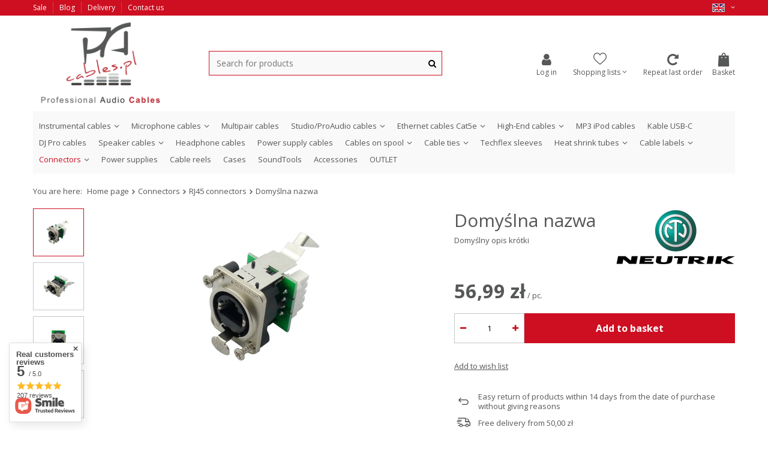

--- FILE ---
content_type: text/html; charset=utf-8
request_url: https://pacables.pl/product-eng-15464-Domyslna-nazwa.html
body_size: 25843
content:
<!DOCTYPE html>
<html lang="en" class="--freeShipping --vat --gross " ><head><meta name='viewport' content='user-scalable=no, initial-scale = 1.0, maximum-scale = 1.0, width=device-width'/> <meta http-equiv="Content-Type" content="text/html; charset=utf-8"><meta http-equiv="X-UA-Compatible" content="IE=edge"><title>Domyślna nazwa - PAcables</title><meta name="keywords" content=""><meta name="description" content="Domyślna nazwa  | All products Connectors \ RJ45 connectors - PAcables"><link rel="icon" href="/gfx/eng/favicon.ico"><meta name="theme-color" content="#cd0f21"><meta name="msapplication-navbutton-color" content="#cd0f21"><meta name="apple-mobile-web-app-status-bar-style" content="#cd0f21"><link rel="preload stylesheet" as="style" href="/gfx/eng/style.css.gzip?r=1759229937"><script>var app_shop={urls:{prefix:'data="/gfx/'.replace('data="', '')+'eng/',graphql:'/graphql/v1/'},vars:{priceType:'gross',priceTypeVat:true,productDeliveryTimeAndAvailabilityWithBasket:false,geoipCountryCode:'US',},txt:{priceTypeText:'',},fn:{},fnrun:{},files:[],graphql:{}};const getCookieByName=(name)=>{const value=`; ${document.cookie}`;const parts = value.split(`; ${name}=`);if(parts.length === 2) return parts.pop().split(';').shift();return false;};if(getCookieByName('freeeshipping_clicked')){document.documentElement.classList.remove('--freeShipping');}if(getCookieByName('rabateCode_clicked')){document.documentElement.classList.remove('--rabateCode');}</script><meta name="robots" content="index,follow"><meta name="rating" content="general"><meta name="Author" content="PAteam Krzysztof Białobrzewski based on IdoSell - the best online selling solutions for your e-store (www.idosell.com/shop).">
<!-- Begin LoginOptions html -->

<style>
#client_new_social .service_item[data-name="service_Apple"]:before, 
#cookie_login_social_more .service_item[data-name="service_Apple"]:before,
.oscop_contact .oscop_login__service[data-service="Apple"]:before {
    display: block;
    height: 2.6rem;
    content: url('/gfx/standards/apple.svg?r=1743165583');
}
.oscop_contact .oscop_login__service[data-service="Apple"]:before {
    height: auto;
    transform: scale(0.8);
}
#client_new_social .service_item[data-name="service_Apple"]:has(img.service_icon):before,
#cookie_login_social_more .service_item[data-name="service_Apple"]:has(img.service_icon):before,
.oscop_contact .oscop_login__service[data-service="Apple"]:has(img.service_icon):before {
    display: none;
}
</style>

<!-- End LoginOptions html -->

<!-- Open Graph -->
<meta property="og:type" content="website"><meta property="og:url" content="https://pacables.pl/product-eng-15464-Domyslna-nazwa.html
"><meta property="og:title" content="Domyślna nazwa"><meta property="og:description" content="Domyślny opis krótki"><meta property="og:site_name" content="PAteam Krzysztof Białobrzewski"><meta property="og:locale" content="en_GB"><meta property="og:locale:alternate" content="pl_PL"><meta property="og:image" content="https://pacables.pl/hpeciai/2a739aa0395ae67dbb69b150b9a0daf5/eng_pl_Domyslna-nazwa-15464_1.jpg"><meta property="og:image:width" content="450"><meta property="og:image:height" content="300"><link rel="manifest" href="https://pacables.pl/data/include/pwa/3/manifest.json?t=3"><meta name="apple-mobile-web-app-capable" content="yes"><meta name="apple-mobile-web-app-status-bar-style" content="black"><meta name="apple-mobile-web-app-title" content="pacables.pl"><link rel="apple-touch-icon" href="/data/include/pwa/3/icon-128.png"><link rel="apple-touch-startup-image" href="/data/include/pwa/3/logo-512.png" /><meta name="msapplication-TileImage" content="/data/include/pwa/3/icon-144.png"><meta name="msapplication-TileColor" content="#2F3BA2"><meta name="msapplication-starturl" content="/"><script type="application/javascript">var _adblock = true;</script><script async src="/data/include/advertising.js"></script><script type="application/javascript">var statusPWA = {
                online: {
                    txt: "Connected to the Internet",
                    bg: "#5fa341"
                },
                offline: {
                    txt: "No Internet connection",
                    bg: "#eb5467"
                }
            }</script><script async type="application/javascript" src="/ajax/js/pwa_online_bar.js?v=1&r=6"></script><script type="application/javascript" src="/ajax/js/webpush_subscription.js?v=1&r=4"></script><script type="application/javascript">WebPushHandler.publicKey = 'BGZ0YebNY39THST1mHaVn1BmiKK+KvxyuQwrS384H78IWMLkvtKiiWu9mHtCi8dyEWIpaxjMv8ifOM1d7nJ3hYM=';WebPushHandler.version = '1';WebPushHandler.setPermissionValue();</script>
<!-- End Open Graph -->

<link rel="canonical" href="https://pacables.pl/product-eng-15464-Domyslna-nazwa.html" />
<link rel="alternate" hreflang="pl" href="https://pacables.pl/product-pol-15464-NE8FDV-YK-Neutrik-do-montazu-panelowego-z-zaciskami-IDC.html" />
<link rel="alternate" hreflang="en" href="https://pacables.pl/product-eng-15464-Domyslna-nazwa.html" />
                <script>
                if (window.ApplePaySession && window.ApplePaySession.canMakePayments()) {
                    var applePayAvailabilityExpires = new Date();
                    applePayAvailabilityExpires.setTime(applePayAvailabilityExpires.getTime() + 2592000000); //30 days
                    document.cookie = 'applePayAvailability=yes; expires=' + applePayAvailabilityExpires.toUTCString() + '; path=/;secure;'
                    var scriptAppleJs = document.createElement('script');
                    scriptAppleJs.src = "/ajax/js/apple.js?v=3";
                    if (document.readyState === "interactive" || document.readyState === "complete") {
                          document.body.append(scriptAppleJs);
                    } else {
                        document.addEventListener("DOMContentLoaded", () => {
                            document.body.append(scriptAppleJs);
                        });  
                    }
                } else {
                    document.cookie = 'applePayAvailability=no; path=/;secure;'
                }
                </script>
                                <script>
                var listenerFn = function(event) {
                    if (event.origin !== "https://payment.idosell.com")
                        return;
                    
                    var isString = (typeof event.data === 'string' || event.data instanceof String);
                    if (!isString) return;
                    try {
                        var eventData = JSON.parse(event.data);
                    } catch (e) {
                        return;
                    }
                    if (!eventData) { return; }                                            
                    if (eventData.isError) { return; }
                    if (eventData.action != 'isReadyToPay') {return; }
                    
                    if (eventData.result.result && eventData.result.paymentMethodPresent) {
                        var googlePayAvailabilityExpires = new Date();
                        googlePayAvailabilityExpires.setTime(googlePayAvailabilityExpires.getTime() + 2592000000); //30 days
                        document.cookie = 'googlePayAvailability=yes; expires=' + googlePayAvailabilityExpires.toUTCString() + '; path=/;secure;'
                    } else {
                        document.cookie = 'googlePayAvailability=no; path=/;secure;'
                    }                                            
                }     
                if (!window.isAdded)
                {                                        
                    if (window.oldListener != null) {
                         window.removeEventListener('message', window.oldListener);
                    }                        
                    window.addEventListener('message', listenerFn);
                    window.oldListener = listenerFn;                                      
                       
                    const iframe = document.createElement('iframe');
                    iframe.src = "https://payment.idosell.com/assets/html/checkGooglePayAvailability.html?origin=https%3A%2F%2Fpacables.pl";
                    iframe.style.display = 'none';                                            

                    if (document.readyState === "interactive" || document.readyState === "complete") {
                          if (!window.isAdded) {
                              window.isAdded = true;
                              document.body.append(iframe);
                          }
                    } else {
                        document.addEventListener("DOMContentLoaded", () => {
                            if (!window.isAdded) {
                              window.isAdded = true;
                              document.body.append(iframe);
                          }
                        });  
                    }  
                }
                </script>
                <script>
            var paypalScriptLoaded = null;
            var paypalScript = null;
            
            async function attachPaypalJs() {
                return new Promise((resolve, reject) => {
                    if (!paypalScript) {
                        paypalScript = document.createElement('script');
                        paypalScript.async = true;
                        paypalScript.setAttribute('data-namespace', "paypal_sdk");
                        paypalScript.setAttribute('data-partner-attribution-id', "IAIspzoo_Cart_PPCP");
                        paypalScript.addEventListener("load", () => {
                        paypalScriptLoaded = true;
                            resolve({status: true});
                        });
                        paypalScript.addEventListener("error", () => {
                            paypalScriptLoaded = true;
                            reject({status: false});
                         });
                        paypalScript.src = "https://www.paypal.com/sdk/js?client-id=AbxR9vIwE1hWdKtGu0gOkvPK2YRoyC9ulUhezbCUWnrjF8bjfwV-lfP2Rze7Bo8jiHIaC0KuaL64tlkD&components=buttons,funding-eligibility&currency=PLN&merchant-id=A6ACSPPZUADRN&locale=en_GB";
                        if (document.readyState === "interactive" || document.readyState === "complete") {
                            document.body.append(paypalScript);
                        } else {
                            document.addEventListener("DOMContentLoaded", () => {
                                document.body.append(paypalScript);
                            });  
                        }                                              
                    } else {
                        if (paypalScriptLoaded) {
                            resolve({status: true});
                        } else {
                            paypalScript.addEventListener("load", () => {
                                paypalScriptLoaded = true;
                                resolve({status: true});                            
                            });
                            paypalScript.addEventListener("error", () => {
                                paypalScriptLoaded = true;
                                reject({status: false});
                            });
                        }
                    }
                });
            }
            </script>
                <script>
                attachPaypalJs().then(() => {
                    let paypalEligiblePayments = [];
                    let payPalAvailabilityExpires = new Date();
                    payPalAvailabilityExpires.setTime(payPalAvailabilityExpires.getTime() + 86400000); //1 day
                    if (typeof(paypal_sdk) != "undefined") {
                        for (x in paypal_sdk.FUNDING) {
                            var buttonTmp = paypal_sdk.Buttons({
                                fundingSource: x.toLowerCase()
                            });
                            if (buttonTmp.isEligible()) {
                                paypalEligiblePayments.push(x);
                            }
                        }
                    }
                    if (paypalEligiblePayments.length > 0) {
                        document.cookie = 'payPalAvailability_PLN=' + paypalEligiblePayments.join(",") + '; expires=' + payPalAvailabilityExpires.toUTCString() + '; path=/; secure';
                        document.cookie = 'paypalMerchant=A6ACSPPZUADRN; expires=' + payPalAvailabilityExpires.toUTCString() + '; path=/; secure';
                    } else {
                        document.cookie = 'payPalAvailability_PLN=-1; expires=' + payPalAvailabilityExpires.toUTCString() + '; path=/; secure';
                    }
                });
                </script><script src="/data/gzipFile/expressCheckout.js.gz"></script><script src="/inPost/inpostPay.js"></script><link rel="preload" as="image" href="https://static3.pacables.pl/hpeciai/bdf255fce4ff87c06a2e26df5f945303/eng_pm_Domyslna-nazwa-15464_1.jpg"><style>
								#main_banner1.skeleton .main_slider__item > a {
									padding-top: calc(400/480* 100%);
								}
								@media (min-width: 757px) {#main_banner1.skeleton .main_slider__item > a {
									padding-top: calc(480/768* 100%);
								}}
								@media (min-width: 979px) {#main_banner1.skeleton .main_slider__item > a {
									padding-top: calc(480/1170* 100%);
								}}
								#main_banner1 .main_slider__item > a.loading {
									padding-top: calc(400/480* 100%);
								}
								@media (min-width: 757px) {#main_banner1 .main_slider__item > a.loading {
									padding-top: calc(480/768* 100%);
								}}
								@media (min-width: 979px) {#main_banner1 .main_slider__item > a.loading {
									padding-top: calc(480/1170* 100%);
								}}
							</style><style>
									#photos_slider[data-skeleton] .photos__link:before {
										padding-top: calc(300/450* 100%);
									}
									@media (min-width: 979px) {.photos__slider[data-skeleton] .photos__figure:not(.--nav):first-child .photos__link {
										max-height: 300px;
									}}
								</style></head><body>
        <style id="smile_global_replace_styles">
          .projector_smile.projector_smile,
          .smile_basket.smile_basket {
            visibility: hidden !important;
          }
        </style>
        <style id="smile_global_replace_character_icon">
          .smile_basket__block.--desc,
            .projector_smile__block.--desc {
              padding: 1rem;
              line-height: 1.1rem;
              font-size: 1.1rem;
            }
        
          .modal.--smile .modal__wrapper .modal__content:after,
          #dialog_wrapper.smile_info__dialog:after {
            background: url("/gfx/standards/smile_dialog_package.png?r=1682427675") no-repeat;
            background-size: contain;
            position: absolute;
            bottom: 35px;
          }
        
          .modal.--smile .modal__wrapper .headline,
          #dialog_wrapper.smile_info__dialog .headline {
            font-family: "Arial", "Helvetica", sans-serif, "Arial", sans-serif;
            color: #333;
            display: flex;
            align-items: center;
            justify-content: flex-start;
            font-size: 26px;
            font-weight: 600;
            padding: 10px 0;
            text-decoration: none;
            text-align: left;
            line-height: 36px;
            margin-bottom: 15px;
            text-transform: none;
            letter-spacing: normal;
          }
        
          .modal.--smile .modal__wrapper .headline::after,
          #dialog_wrapper.smile_info__dialog .headline::after {
            display: none;
          }
        
          .modal.--smile .modal__wrapper .smile_info__iai,
          #dialog_wrapper.smile_info__dialog .smile_info__iai {
            margin-top: 2px;
          }
        
          @media (min-width: 575px) {
            .modal.--smile .modal__wrapper .modal__content:after,
            #dialog_wrapper.smile_info__dialog:after {
              width: 192px;
              height: 177px;
            }
        
            .modal.--smile .modal__wrapper .headline,
            #dialog_wrapper.smile_info__dialog .headline {
              line-height: 40px;
              margin-right: 70px;
              font-size: 36px;
            }
          }
        
          @media (min-width: 757px) {
            .modal.--smile .modal__wrapper .modal__content:after,
            #dialog_wrapper.smile_info__dialog:after {
              right: 30px;
            }
          }
        
          .smile_desc__wrapper {
            padding-right: 5px;
          }
        
          .projector_smile .--desc .projector_smile__link,
          .smile_basket .--desc .smile_basket__link {
            display: inline-block;
          }
        </style>
        
        <script>
          document.addEventListener("DOMContentLoaded", () => {
            /**
             * Podmiana styli oraz danych w banerze/modalu Smile
             *
             * @param {object} options literał obiektu z opcjami
             * @param {string} options.smile_headline literał "Kupujesz i dostawę masz gratis!"
             * @param {string} options.smile_delivery literał "dostawy ze sklepów internetowych przy"
             * @param {string} options.smile_delivery_minprice literał "zamówieniu za X zł są za darmo."
             * @param {string} options.smile_delivery_name literał "Darmowa dostawa obejmuje dostarczenie..."
             * @param {Array<{icon: string; name: string;}>} options.smile_delivery_icon tablica obiektów z nazwami i odnośnikami do ikon/grafik kurierów
             * @param {string} options.smile_baner literał "Darmowa dostawa do paczkomatu lub punktu odbioru"
             * @param {string} options.smile_description literał "Smile - dostawy ze sklepów internetowych przy zamówieniu od X zł są za darmo"
             * @param {string} options.smile_idosell_logo_title literał "Smile to usługa IdoSell"
             */
            const GlobalSmileReplaceAddon = (options = {}) => {
              let {
                smile_headline,
                smile_delivery,
                smile_delivery_minprice,
                smile_delivery_name,
                smile_delivery_icon,
                smile_baner,
                smile_description,
                smile_idosell_logo_title,
              } = options;
        
              const idosell_logo = "/gfx/standards/Idosell_logo_black.svg?r=1652092770";
              const smile_logo = "/gfx/standards/smile_logo.svg?r=1652092770";
        
              const projectorSmile = document.querySelector(".projector_smile");
              const basketSmile = document.querySelector(".smile_basket");
              const smileModalWrapper = document.querySelector(".smile_info");
        
              const getCourierIcon = (icon, alt, classList = "smile_info__inpost_logo") =>
                `<img class="${classList}" src="${icon}" alt="${alt}"></img>`;
              const injectHtml = (element, html) => element.insertAdjacentHTML("beforeend", html);
        
              const removeCourierIcons = (elementList) => {
                elementList?.forEach((element) => {
                  element.parentElement.removeChild(element);
                });
              };
        
              const appendCourierIcons = (infoContainer, classList) => {
                smile_delivery_icon?.forEach((el, idx) => {
                  const rendered = getCourierIcon(el.icon, el.name || `Smile Courier ${idx}`, classList);
                  injectHtml(infoContainer, rendered);
                });
              };
        
              const handleCourierIcons = (infoContainer, iconElementList, classList) => {
                if (infoContainer && iconElementList && smile_delivery_icon) {
                  if (Array.isArray(smile_delivery_icon)) {
                    removeCourierIcons(iconElementList);
                    appendCourierIcons(infoContainer, classList);
                  }
                }
              };
        
              // Podmiana wszystkich logo smile
              const replaceAllSmileLogo = () => {
                const logoElementList = document.querySelectorAll(
                  ".projector_smile .projector_smile__logo, .smile_info .smile_info__item.--smile .smile_info__logo, .smile_basket .smile_basket__logo"
                );
                if (logoElementList.length === 0) return;
        
                logoElementList.forEach((logoElement) => {
                  logoElement.setAttribute("src", smile_logo);
                  logoElement.setAttribute("data-src", smile_logo);
                });
              };
        
              const replaceBannerSmile = () => {
                const infoContainer =
                  projectorSmile?.querySelector(".projector_smile__inpost") ||
                  basketSmile?.querySelector(".smile_basket__inpost");
                const textElement =
                  projectorSmile?.querySelector(".projector_smile__inpost .projector_smile__inpost_text") ||
                  basketSmile?.querySelector(".smile_basket__inpost .smile_basket__inpost_text");
                const descriptionElement =
                  projectorSmile?.querySelector(".projector_smile__block.--desc") ||
                  basketSmile?.querySelector(".smile_basket__block.--desc");
                const logoElementList = infoContainer?.querySelectorAll("img");
        
                // Podmiana opisu w bannerze
                if (infoContainer && smile_baner) {
                  textElement.textContent = smile_baner;
                }
        
                // Podmiana opisu pod bannerem
                if (descriptionElement && smile_description) {
                  const link =
                    descriptionElement.querySelector(".projector_smile__link") ||
                    descriptionElement.querySelector(".smile_basket__link");
        
                  if (!link) {
                    descriptionElement.innerHTML = "";
                  }
        
                  descriptionElement.insertAdjacentHTML(
                    "afterbegin",
                    `<span class="smile_desc__wrapper">${smile_description}</span>`
                  );
                }
        
                // Podmiana ikon
                let imageClassList;
                if (projectorSmile) {
                  imageClassList = "projector_smile__inpost_logo";
                } else if (basketSmile) {
                  imageClassList = "smile_basket__inpost_logo";
                }
        
                // Podmiana ikon kurierów
                handleCourierIcons(infoContainer, logoElementList, imageClassList);
              };
        
              const replaceModalSmile = () => {
                const smileInfoContainer = smileModalWrapper?.querySelector(".smile_info__item.--smile .smile_info__sub");
                const infoTextElement = smileInfoContainer?.querySelector(".smile_info__text");
                const infoStrongElement = smileInfoContainer?.querySelector(".smile_info__strong");
                const headlineElement = smileModalWrapper?.querySelector(".headline .headline__name");
                const courierContainer = smileModalWrapper?.querySelector(".smile_info__item.--inpost");
                const textElement = courierContainer?.querySelector(".smile_info__text");
                const iconElementList = courierContainer?.querySelectorAll("img");
                const footerContainer = smileModalWrapper?.querySelector(".smile_info__item.--footer");
                const idosellTitle = footerContainer?.querySelector(".smile_info__iai");
                const imageElement = footerContainer?.querySelector("img");
        
                // Podmiana tytułu modala
                if (headlineElement && smile_headline) {
                  headlineElement.textContent = smile_headline;
                }
        
                // Podmiana tekstu obok logo w modalu
                if (smile_delivery && infoTextElement) {
                  infoTextElement.textContent = smile_delivery;
                }
        
                // Podmiana pogrubionego tekstu obok logo w modalu
                if (smile_delivery_minprice && infoStrongElement) {
                  infoStrongElement.innerHTML = smile_delivery_minprice;
                  // infoStrongElement.textContent = smile_delivery_minprice;
                }
        
                // Podmiana opisu kurierów
                if (smile_delivery_name && textElement) {
                  textElement.textContent = smile_delivery_name;
                }
        
                // Podmiana ikon kurierów
                handleCourierIcons(courierContainer, iconElementList, "smile_info__inpost_logo");
        
                // Podmiana logo IdoSell w stopce
                if (imageElement) {
                  imageElement.setAttribute("src", idosell_logo);
                  imageElement.setAttribute("data-src", idosell_logo);
                }
        
                // Podmiana tekstu IdoSell
                if (idosellTitle && smile_idosell_logo_title) {
                  idosellTitle.textContent = smile_idosell_logo_title;
                }
              };
        
              const removeStyles = () => {
                const replaceStyles = document.querySelectorAll("#smile_global_replace_styles");
                if (replaceStyles.length === 0) return;
        
                replaceStyles.forEach((rStyle) => {
                  rStyle.innerHTML = "";
                  rStyle?.remove?.();
                });
              };
        
              const init = () => {
                replaceAllSmileLogo();
                replaceModalSmile();
                replaceBannerSmile();
        
                removeStyles();
              };
        
              try {
                if (!projectorSmile && !basketSmile && !smileModalWrapper) return;
        
                init();
              } catch (error) {
                console.error("[GlobalSmileReplaceAddon] Error:", error);
              }
            };
        
            // [iai:smile_headline] <- literał "Kupujesz i dostawę masz gratis!"
            // [iai:smile_delivery] <- literał "dostawy ze sklepów internetowych przy"
            // [iai:smile_delivery_minprice] <- literał "zamówieniu za 50 zł są za darmo."
            // [iai:smile_delivery_name] <- literał "Darmowa dostawa obejmuje dostarczenie przesyłki do Paczkomatu InPost lub punktu odbioru Orlen Paczka" bądź "Darmowa dostawa obejmuje dostarczenie przesyłki do punktu odbioru Orlen Paczka" w zależności od tego czy InPost pozostanie w Smile
            // [iai:smile_delivery_icon] <- url do ikon/grafik kurierów (logo InPost i Orlen Paczka lub tylko Orlen Paczka - jak wyżej)
            // [iai:smile_baner] <- literał "Darmowa dostawa do paczkomatu lub punktu odbioru" bądź "Darmowa dostawa do punktu odbioru" w zależności od tego czy InPost pozostanie w Smile
            // [iai:smile_description] <- literał "Smile - dostawy ze sklepów internetowych przy zamówieniu od 50 zł są za darmo"
            // [iai:smile_idosell_logo_title] <- literał "Smile to usługa IdoSell"
        
            // Wywołanie GlobalSmileReplaceAddon
            // Do przekazania obiekt z właściwościami:
            // smile_headline
            // smile_delivery
            // smile_delivery_minprice
            // smile_delivery_name
            // smile_delivery_icon
            // smile_baner
            // smile_description
            // smile_idosell_logo_title
        
            try {
              GlobalSmileReplaceAddon({
                smile_headline: "You buy and get delivery for free!",
                smile_delivery: "deliveries from online shops at",
                smile_delivery_minprice: "orders for 50,00 zł are free.",
                smile_delivery_name:
                  "Free delivery includes delivery to an InPost parcel locker or an Orlen Paczka collection point",
                smile_delivery_icon: [{ name: "InPost", icon: "/panel/gfx/mainInPostLogo.svg" },{ name: "Orlen Paczka", icon: "/panel/gfx/deliveries/paczkaOrlen.svg" },],
                smile_baner: "Free delivery to a parcel locker or collection point",
                smile_description: "Smile - deliveries from online stores when ordering more than 50,00 zł are free",
                smile_idosell_logo_title: "Smile is a service",
              });
            } catch (error) {
              console.error("[GlobalSmileReplaceAddon] DOMContentLoaded_Error:", error);
            }
          },
            false
          );
        </script>
        <script>
					var script = document.createElement('script');
					script.src = app_shop.urls.prefix + 'envelope.js.gzip';

					document.getElementsByTagName('body')[0].insertBefore(script, document.getElementsByTagName('body')[0].firstChild);
				</script><div id="container" class="projector_page container"><header class="row mx-0 flex-nowrap flex-md-wrap commercial_banner"><script class="ajaxLoad">
                app_shop.vars.vat_registered = "true";
                app_shop.vars.currency_format = "###,##0.00";
                
                    app_shop.vars.currency_before_value = false;
                
                    app_shop.vars.currency_space = true;
                
                app_shop.vars.symbol = "zł";
                app_shop.vars.id= "PLN";
                app_shop.vars.baseurl = "http://pacables.pl/";
                app_shop.vars.sslurl= "https://pacables.pl/";
                app_shop.vars.curr_url= "%2Fproduct-eng-15464-Domyslna-nazwa.html";
                

                var currency_decimal_separator = ',';
                var currency_grouping_separator = ' ';

                
                    app_shop.vars.blacklist_extension = ["exe","com","swf","js","php"];
                
                    app_shop.vars.blacklist_mime = ["application/javascript","application/octet-stream","message/http","text/javascript","application/x-deb","application/x-javascript","application/x-shockwave-flash","application/x-msdownload"];
                
                    app_shop.urls.contact = "/contact-eng.html";
                </script><div id="viewType" style="display:none"></div><div id="menu_additional_top" class="col-12 px-0 d-none d-md-flex"><div class="menu_additional"><a href="/Promocja-spromo-eng.html">Sale</a><a href="/blog-pol.phtml">Blog</a><a href="/Dostawa-cterms-pol-32.html">Delivery</a><a href="/contact.php">Contact us</a></div><div id="menu_settings" class=" px-0"><div class="menu_settings_bar "><div class="open_trigger"><span class="d-none d-md-inline-block flag flag_eng"></span><div class="menu_settings_wrapper d-md-none"><div class="menu_settings_inline"><div class="menu_settings_header">
                                            Język i waluta: 
                                        </div><div class="menu_settings_content"><span class="menu_settings_flag flag flag_eng"></span><strong class="menu_settings_value"><span class="menu_settings_language">en</span><span> | </span><span class="menu_settings_currency">zł</span></strong></div></div><div class="menu_settings_inline"><div class="menu_settings_header">
                                            Dostawa do: 
                                        </div><div class="menu_settings_content"><strong class="menu_settings_value">Poland</strong></div></div></div><i class="icon-angle-down d-none d-md-inline-block"></i></div><form action="https://pacables.pl/settings.php" method="post"><ul class="bg_alter"><li><div class="form-group"><label class="menu_settings_lang_label">Language</label><div class="radio"><label><input type="radio" name="lang" value="pol"><span class="flag flag_pol"></span><span>pl</span></label></div><div class="radio"><label><input type="radio" name="lang" checked value="eng"><span class="flag flag_eng"></span><span>en</span></label></div></div></li><li><div class="form-group"><label for="menu_settings_curr">Prices in</label><div class="select-after"><select class="form-control" name="curr" id="menu_settings_curr"><option value="PLN" selected>zł</option><option value="EUR">€ (1 zł = 0.25€)
                                                                        </option></select></div></div><div class="form-group"><label for="menu_settings_country">Country of collecting the order</label><div class="select-after"><select class="form-control" name="country" id="menu_settings_country"><option value="1143020016">Austria</option><option value="1143020022">Belgium</option><option value="1143020033">Bulgaria</option><option value="1143020038">Croatia</option><option value="1143020041">Czech Republic</option><option value="1143020042">Denmark</option><option value="1143020051">Estonia</option><option value="1143020056">Finland</option><option value="1143020057">France</option><option value="1143020143">Germany</option><option value="1143020062">Greece</option><option value="1143020217">Hungary</option><option value="1143020083">Ireland</option><option value="1143020220">Italy</option><option value="1143020118">Latvia</option><option value="1143020116">Lithuania</option><option value="1143020117">Luxembourg</option><option value="1143020076">Netherlands</option><option selected value="1143020003">Poland</option><option value="1143020163">Portugal</option><option value="1143020169">Rumunia</option><option value="1143020182">Slovakia</option><option value="1143020183">Slovenia</option><option value="1143020075">Spain</option><option value="1143020193">Sweden</option></select></div></div></li><li class="buttons"><button class="btn --solid --large" type="submit">
                                            Apply changes
                                        </button></li></ul></form></div></div></div><div id="logo" class="col-md-3 d-flex align-items-center"><a href="/#" target="_self"><img src="/data/gfx/mask/eng/logo_3_big.png" alt="Professional Audio Cables" width="221" height="161"></a></div><form action="https://pacables.pl/search.php" method="get" id="menu_search" class="col-md-4"><label class="d-md-none"><i class="icon-search"></i></label><div><div class="form-group"><input id="menu_search_text" type="text" name="text" class="catcomplete" placeholder="Search for products"></div><button type="submit"><i class="icon-search"></i></button><a href="https://pacables.pl/searching.php" title=""><i class="icon-remove d-md-none"></i></a></div></form><div id="menu_basket" class="col-md-5 empty_bsket"><div><a class="account_link link d-none d-md-flex" href="/login.php" rel="nofollow" title="Your account "><i class="icon-user"></i><span>Log in </span></a><div class="shopping_list_top" data-empty="true"><a href="https://pacables.pl/en/shoppinglist/" class="wishlist_link slt_link"><i class="icon-heart-new"></i><span>Shopping lists</span></a><div class="slt_lists"><ul class="slt_lists__nav"><li class="slt_lists__nav_item" data-list_skeleton="true" data-list_id="true" data-shared="true"><a class="slt_lists__nav_link" data-list_href="true"><span class="slt_lists__nav_name" data-list_name="true"></span><span class="slt_lists__count" data-list_count="true">0</span></a></li></ul><span class="slt_lists__empty">Add to it products you like and want to buy later.</span></div></div><a class="not_logged" href="/client-orders.php"><i class="icon-repeat"></i><span class="last_order__name">Repeat last order</span></a></div><a href="/basketedit.php?mode=1" class="basket_link"><i class="icon-shopping-bag"></i><span class="d-none d-md-block">Basket</span><span class="basket_count d-none">
                        (0)
                    </span><span class="badge badge-important visible-tablet"></span></a></div><div class="shopping_list_top_mobile d-none" data-empty="true"><a href="https://pacables.pl/en/shoppinglist/" class="sltm_link"></a></div><div class="sl_choose sl_dialog"><div class="sl_choose__wrapper sl_dialog__wrapper"><div class="sl_choose__item --top sl_dialog_close mb-2"><strong class="sl_choose__label">Save to shopping list</strong></div><div class="sl_choose__item --lists" data-empty="true"><div class="sl_choose__list f-group --radio m-0 d-md-flex align-items-md-center justify-content-md-between" data-list_skeleton="true" data-list_id="true" data-shared="true"><input type="radio" name="add" class="sl_choose__input f-control" id="slChooseRadioSelect" data-list_position="true"><label for="slChooseRadioSelect" class="sl_choose__group_label f-label py-4" data-list_position="true"><span class="sl_choose__sub d-flex align-items-center"><span class="sl_choose__name" data-list_name="true"></span><span class="sl_choose__count" data-list_count="true">0</span></span></label><button type="button" class="sl_choose__button --desktop btn --solid">Save</button></div></div><div class="sl_choose__item --create sl_create mt-4"><a href="#new" class="sl_create__link  align-items-center">Create a new shopping list</a><form class="sl_create__form align-items-center"><div class="sl_create__group f-group --small mb-0"><input type="text" class="sl_create__input f-control" required="required"><label class="sl_create__label f-label">New list name</label></div><button type="submit" class="sl_create__button btn --solid ml-2 ml-md-3">Create a list</button></form></div><div class="sl_choose__item --mobile mt-4 d-flex justify-content-center d-md-none"><button class="sl_choose__button --mobile btn --solid --large">Save</button></div></div></div><script>
                    app_shop.vars.cache_html = true;
                </script><nav id="menu_categories" class="col-md-12 px-0"><button type="button" class="navbar-toggler"><i class="icon-reorder"></i></button><div class="navbar-collapse" id="menu_navbar"><ul class="navbar-nav"><li class="nav-item"><a  href="/eng_m_Instrumental-cables-622.html" target="_self" title="Instrumental cables" class="nav-link" >Instrumental cables</a><ul class="navbar-subnav"><li class="nav-item"><a class="nav-link" href="/eng_m_Instrumental-cables_Reference-cables-650.html" target="_self">Reference cables</a></li><li class="nav-item"><a class="nav-link" href="/eng_m_Instrumental-cables_Pro-cables-651.html" target="_self">Pro cables</a></li><li class="nav-item"><a class="nav-link" href="/eng_m_Instrumental-cables_Classic-cables-652.html" target="_self">Classic cables</a></li><li class="nav-item"><a class="nav-link" href="/eng_m_Instrumental-cables_MIDI-cables-693.html" target="_self">MIDI cables</a></li><li class="nav-item"><a class="nav-link" href="/eng_m_Instrumental-cables_FX-effect-cables-626.html" target="_self">FX effect cables</a></li></ul></li><li class="nav-item"><a  href="/eng_m_Microphone-cables-624.html" target="_self" title="Microphone cables" class="nav-link" >Microphone cables</a><ul class="navbar-subnav"><li class="nav-item"><a class="nav-link" href="/eng_m_Microphone-cables_Reference-cables-653.html" target="_self">Reference cables</a></li><li class="nav-item"><a class="nav-link" href="/eng_m_Microphone-cables_Pro-cables-654.html" target="_self">Pro cables</a></li><li class="nav-item"><a class="nav-link" href="/eng_m_Microphone-cables_Classic-cables-656.html" target="_self">Classic cables</a></li></ul></li><li class="nav-item"><a  href="/eng_m_Multipair-cables-770.html" target="_self" title="Multipair cables" class="nav-link" >Multipair cables</a></li><li class="nav-item"><a  href="/eng_m_Studio-ProAudio-cables-625.html" target="_self" title="Studio/ProAudio cables" class="nav-link" >Studio/ProAudio cables</a><ul class="navbar-subnav"><li class="nav-item"><a class="nav-link" href="/eng_m_Studio-ProAudio-cables_Analog-cables-672.html" target="_self">Analog cables</a></li><li class="nav-item"><a class="nav-link" href="/eng_m_Studio-ProAudio-cables_Digital-cables-673.html" target="_self">Digital cables</a></li><li class="nav-item"><a class="nav-link" href="/eng_m_Studio-ProAudio-cables_50Ohm-75Ohm-cables-679.html" target="_self">50Ohm/75Ohm cables</a></li><li class="nav-item"><a class="nav-link" href="/eng_m_Studio-ProAudio-cables_Ethernet-cables-674.html" target="_self">Ethernet cables</a></li></ul></li><li class="nav-item"><a  href="/eng_m_Ethernet-cables-Cat5e-695.html" target="_self" title="Ethernet cables Cat5e" class="nav-link" >Ethernet cables Cat5e</a><ul class="navbar-subnav"><li class="nav-item"><a class="nav-link" href="/eng_m_Ethernet-cables-Cat5e_Ethernet-STP-cables-762.html" target="_self">Ethernet STP cables</a></li><li class="nav-item"><a class="nav-link" href="/eng_m_Ethernet-cables-Cat5e_Ethernet-UTP-cables-763.html" target="_self">Ethernet UTP cables</a></li><li class="nav-item"><a class="nav-link" href="/eng_m_Ethernet-cables-Cat5e_Ethernet-STP-cables-on-reel-764.html" target="_self">Ethernet STP cables on reel</a></li><li class="nav-item"><a class="nav-link" href="/eng_m_Ethernet-cables-Cat5e_Ethernet-UTP-cables-on-reel-765.html" target="_self">Ethernet UTP cables on reel</a></li></ul></li><li class="nav-item"><a  href="/eng_m_High-End-cables-630.html" target="_self" title="High-End cables" class="nav-link" >High-End cables</a><ul class="navbar-subnav"><li class="nav-item"><a class="nav-link" href="/eng_m_High-End-cables_NIII-series-cables-631.html" target="_self">NIII series cables</a></li><li class="nav-item"><a class="nav-link" href="/eng_m_High-End-cables_NI-series-cables-633.html" target="_self">NI series cables</a></li><li class="nav-item"><a class="nav-link" href="/eng_m_High-End-cables_HD-series-cables-634.html" target="_self">HD series cables</a></li><li class="nav-item"><a class="nav-link" href="/eng_m_High-End-cables_Speaker-Link-cables-635.html" target="_self">Speaker Link cables</a></li><li class="nav-item"><a class="nav-link" href="/eng_m_High-End-cables_Studio-cables-636.html" target="_self">Studio cables</a></li></ul></li><li class="nav-item"><a  href="/eng_m_MP3-iPod-cables-559.html" target="_self" title="MP3 iPod cables" class="nav-link" >MP3 iPod cables</a></li><li class="nav-item"><a  href="/eng_m_Kable-USB-C-757.html" target="_self" title="Kable USB-C" class="nav-link" >Kable USB-C</a></li><li class="nav-item"><a  href="/eng_m_DJ-Pro-cables-642.html" target="_self" title="DJ Pro cables" class="nav-link" >DJ Pro cables</a></li><li class="nav-item"><a  href="/eng_m_Speaker-cables-623.html" target="_self" title="Speaker cables" class="nav-link" >Speaker cables</a><ul class="navbar-subnav"><li class="nav-item"><a class="nav-link" href="/eng_m_Speaker-cables_Reference-Quad-cables-657.html" target="_self">Reference Quad cables</a></li><li class="nav-item"><a class="nav-link" href="/eng_m_Speaker-cables_Reference-Cab-cables-658.html" target="_self">Reference Cab cables</a></li><li class="nav-item"><a class="nav-link" href="/eng_m_Speaker-cables_Pro-Cab-cables-659.html" target="_self">Pro Cab cables</a></li></ul></li><li class="nav-item"><a  href="/eng_m_Headphone-cables-640.html" target="_self" title="Headphone cables" class="nav-link" >Headphone cables</a></li><li class="nav-item"><a  href="/eng_m_Power-supply-cables-589.html" target="_self" title="Power supply cables" class="nav-link" >Power supply cables</a></li><li class="nav-item"><a  href="/eng_m_Cables-on-spool-649.html" target="_self" title="Cables on spool" class="nav-link" >Cables on spool</a><ul class="navbar-subnav"><li class="nav-item"><a class="nav-link" href="/eng_m_Cables-on-spool_Instrumental-cables-660.html" target="_self">Instrumental cables</a></li><li class="nav-item"><a class="nav-link" href="/eng_m_Cables-on-spool_Microphone-cables-661.html" target="_self">Microphone cables</a></li><li class="nav-item"><a class="nav-link" href="/eng_m_Cables-on-spool_Speaker-cables-662.html" target="_self">Speaker cables</a></li><li class="nav-item"><a class="nav-link" href="/eng_m_Cables-on-spool_Multipair-cables-663.html" target="_self">Multipair cables</a></li><li class="nav-item"><a class="nav-link" href="/eng_m_Cables-on-spool_Audio-Video-Coaxial-cables-664.html" target="_self">Audio/Video/Coaxial cables</a></li><li class="nav-item"><a class="nav-link" href="/eng_m_Cables-on-spool_Console-cables-665.html" target="_self">Console cables</a></li><li class="nav-item"><a class="nav-link" href="/eng_m_Cables-on-spool_Digital-cables-666.html" target="_self">Digital cables</a></li><li class="nav-item"><a class="nav-link" href="/eng_m_Cables-on-spool_High-End-cables-667.html" target="_self">High-End cables</a></li><li class="nav-item"><a class="nav-link" href="/eng_m_Cables-on-spool_Ethernet-cables-668.html" target="_self">Ethernet cables</a></li><li class="nav-item"><a class="nav-link" href="/eng_m_Cables-on-spool_Spool-end-sections-711.html" target="_self">Spool end sections</a></li></ul></li><li class="nav-item"><a  href="/eng_m_Cable-ties-592.html" target="_self" title="Cable ties" class="nav-link" >Cable ties</a><ul class="navbar-subnav"><li class="nav-item"><a class="nav-link" href="/eng_m_Cable-ties_Velcro-608.html" target="_self">Velcro</a></li><li class="nav-item"><a class="nav-link" href="/eng_m_Cable-ties_Nylon-ties-609.html" target="_self">Nylon ties</a></li><li class="nav-item"><a class="nav-link" href="/eng_m_Cable-ties_Arno-straps-593.html" target="_self">Arno straps</a></li><li class="nav-item"><a class="nav-link" href="/eng_m_Cable-ties_Holders-738.html" target="_self">Holders</a></li></ul></li><li class="nav-item"><a  href="/eng_m_Techflex-sleeves-546.html" target="_self" title="Techflex sleeves" class="nav-link" >Techflex sleeves</a></li><li class="nav-item"><a  href="/eng_m_Heat-shrink-tubes-644.html" target="_self" title="Heat shrink tubes" class="nav-link" >Heat shrink tubes</a><ul class="navbar-subnav"><li class="nav-item"><a class="nav-link" href="/eng_m_Heat-shrink-tubes_Heat-shrink-tubes-without-imprint-645.html" target="_self">Heat shrink tubes without imprint</a></li><li class="nav-item"><a class="nav-link" href="/eng_m_Heat-shrink-tubes_2-1-one-sided-printing-646.html" target="_self">2:1 one-sided printing</a></li><li class="nav-item"><a class="nav-link" href="/eng_m_Heat-shrink-tubes_2-1-double-sided-printing-705.html" target="_self">2:1 double-sided printing</a></li><li class="nav-item"><a class="nav-link" href="/eng_m_Heat-shrink-tubes_3-1-one-sided-printing-706.html" target="_self">3:1 one-sided printing</a></li><li class="nav-item"><a class="nav-link" href="/eng_m_Heat-shrink-tubes_3-1-double-sided-printing-707.html" target="_self">3:1 double-sided printing</a></li></ul></li><li class="nav-item"><a  href="/eng_m_Cable-labels-731.html" target="_self" title="Cable labels" class="nav-link" >Cable labels</a><ul class="navbar-subnav"><li class="nav-item"><a class="nav-link" href="/eng_m_Cable-labels_Cable-labels-732.html" target="_self">Cable labels</a></li><li class="nav-item"><a class="nav-link" href="/eng_m_Cable-labels_PAL-Label-733.html" target="_self">PAL Label</a></li></ul></li><li class="nav-item active"><a  href="/eng_m_Connectors-575.html" target="_self" title="Connectors" class="nav-link active" >Connectors</a><ul class="navbar-subnav"><li class="nav-item"><a class="nav-link" href="/eng_m_Connectors_Jack-connectors-587.html" target="_self">Jack connectors</a></li><li class="nav-item"><a class="nav-link" href="/eng_m_Connectors_XLR-connectors-585.html" target="_self">XLR connectors</a></li><li class="nav-item"><a class="nav-link" href="/eng_m_Connectors_RCA-connectors-576.html" target="_self">RCA connectors</a></li><li class="nav-item"><a class="nav-link" href="/eng_m_Connectors_D-Sub-connectors-586.html" target="_self">D-Sub connectors</a></li><li class="nav-item"><a class="nav-link" href="/eng_m_Connectors_Speaker-connectors-588.html" target="_self">Speaker connectors</a></li><li class="nav-item"><a class="nav-link" href="/eng_m_Connectors_High-End-connectors-596.html" target="_self">High-End connectors</a></li><li class="nav-item"><a class="nav-link" href="/eng_m_Connectors_BNC-connectors-629.html" target="_self">BNC connectors</a></li><li class="nav-item active"><a class="nav-link active" href="/eng_m_Connectors_RJ45-connectors-697.html" target="_self">RJ45 connectors</a></li><li class="nav-item"><a class="nav-link" href="/eng_m_Connectors_Power-connectors-742.html" target="_self">Power connectors</a></li><li class="nav-item"><a class="nav-link" href="/eng_m_Connectors_Other-connectors-584.html" target="_self">Other connectors</a></li><li class="nav-item"><a class="nav-link" href="/eng_m_Connectors_Connector-covers-751.html" target="_self">Connector covers</a></li></ul></li><li class="nav-item"><a  href="/eng_m_Power-supplies-638.html" target="_self" title="Power supplies" class="nav-link" >Power supplies</a></li><li class="nav-item"><a  href="/eng_m_Cable-reels-692.html" target="_self" title="Cable reels" class="nav-link" >Cable reels</a></li><li class="nav-item"><a  href="/eng_m_Cases-746.html" target="_self" title="Cases" class="nav-link" >Cases</a></li><li class="nav-item"><a  href="/eng_m_SoundTools-694.html" target="_self" title="SoundTools" class="nav-link" >SoundTools</a></li><li class="nav-item"><a  href="/eng_m_Accessories-538.html" target="_self" title="Accessories" class="nav-link" >Accessories</a></li><li class="nav-item"><a  href="/eng_m_OUTLET-754.html" target="_self" title="OUTLET" class="nav-link" >OUTLET</a></li></ul></div></nav><div class="breadcrumbs col-md-12"><div class="back_button"><button id="back_button"><i class="icon-angle-left"></i> Back</button></div><div class="list_wrapper"><ol><li><span>You are here:  </span></li><li class="bc-main"><span><a href="/">Home page</a></span></li><li class="category bc-item-1"><a class="category" href="/eng_m_Connectors-575.html">Connectors</a></li><li class="category bc-active bc-item-2"><a class="category" href="/eng_m_Connectors_RJ45-connectors-697.html">RJ45 connectors</a></li><li class="bc-active bc-product-name"><span>Domyślna nazwa</span></li></ol></div></div></header><div id="layout" class="row clearfix"><aside class="col-3"><section class="shopping_list_menu"><div class="shopping_list_menu__block --lists slm_lists" data-empty="true"><span class="slm_lists__label">Shopping lists</span><ul class="slm_lists__nav"><li class="slm_lists__nav_item" data-list_skeleton="true" data-list_id="true" data-shared="true"><a class="slm_lists__nav_link" data-list_href="true"><span class="slm_lists__nav_name" data-list_name="true"></span><span class="slm_lists__count" data-list_count="true">0</span></a></li><li class="slm_lists__nav_header"><span class="slm_lists__label">Shopping lists</span></li></ul><a href="#manage" class="slm_lists__manage d-none align-items-center d-md-flex">Manage your lists</a></div><div class="shopping_list_menu__block --bought slm_bought"><a class="slm_bought__link d-flex" href="https://pacables.pl/products-bought.php">
						List of purchased products
					</a></div><div class="shopping_list_menu__block --info slm_info"><strong class="slm_info__label d-block mb-3">How does a shopping list work?</strong><ul class="slm_info__list"><li class="slm_info__list_item d-flex mb-3">
							Once logged in, you can place and store any number of products on your shopping list indefinitely.
						</li><li class="slm_info__list_item d-flex mb-3">
							Adding a product to your shopping list does not automatically mean you have reserved it.
						</li><li class="slm_info__list_item d-flex mb-3">
							For non-logged-in customers the shopping list is stored until the session expires (about 24h).
						</li></ul></div></section><div class="setMobileGrid" data-item="#menu_navbar"></div><div class="setMobileGrid" data-item="#menu_navbar3" data-ismenu1="true"></div><div class="setMobileGrid" data-item="#menu_blog"></div><div class="login_menu_block d-lg-none" id="login_menu_block"><a class="sign_in_link" href="/login.php" title=""><i class="icon-user"></i><span>Log in</span></a><a class="registration_link" href="/client-new.php?register" title=""><i class="icon-lock"></i><span>Register</span></a><a class="order_status_link" href="/order-open.php" title=""><i class="icon-globe"></i><span>Check the order status</span></a></div><div class="setMobileGrid" data-item="#menu_contact"></div><div class="setMobileGrid" data-item="#menu_settings"></div></aside><div id="content" class="col-12"><div id="menu_compare_product" class="compare mb-2 pt-sm-3 pb-sm-3 mb-sm-3" style="display: none;"><div class="compare__label d-none d-sm-block">Add to compare</div><div class="compare__sub"></div><div class="compare__buttons"><a class="compare__button btn --solid --secondary" href="https://pacables.pl/product-compare.php" title="Compare all products" target="_blank"><span>Compare products </span><span class="d-sm-none">(0)</span></a><a class="compare__button --remove btn d-none d-sm-block" href="https://pacables.pl/settings.php?comparers=remove&amp;product=###" title="Delete all products">
                        Remove products
                    </a></div><script>
                        var cache_html = true;
                    </script></div><section id="projector_productname" class="product_name d-flex mb-2 mb-sm-4 justify-content-between"><div class="product_name__wrapper pr-md-2"><h1 class="product_name__name m-0">Domyślna nazwa</h1><div class="product_name__description d-none d-sm-block "><ul><li>Domyślny opis krótki</li></ul></div></div><div class="product_name__firm_logo d-none d-md-flex justify-content-end align-items-center"><a class="firm_logo" href="/firm-eng-1308137307-Neutrik.html"><img src="/data/lang/eng/producers/gfx/projector/1308137307_1.png" title="Neutrik" alt="Neutrik"></a></div></section><section id="projector_photos" class="photos d-flex align-items-start mb-2 mb-md-4"><div id="photos_nav" class="photos__nav d-none d-md-flex flex-md-column"><figure class="photos__figure --nav"><a class="photos__link --nav" href="https://static2.pacables.pl/hpeciai/2a739aa0395ae67dbb69b150b9a0daf5/eng_pl_Domyslna-nazwa-15464_1.jpg" data-slick-index="0" data-width="100" data-height="67"><img class="photos__photo b-lazy --nav" alt="Domyślna nazwa" data-src="https://static2.pacables.pl/hpeciai/175b8f3577b19fdcb5069e76ac5f9e68/eng_ps_Domyslna-nazwa-15464_1.jpg"></a></figure><figure class="photos__figure --nav"><a class="photos__link --nav" href="https://static4.pacables.pl/hpeciai/0d81a36dd057e254f3ae3fbed4cf66a2/eng_pl_Domyslna-nazwa-15464_4.jpg" data-slick-index="1" data-width="100" data-height="67"><img class="photos__photo b-lazy --nav" alt="Domyślna nazwa" data-src="https://static5.pacables.pl/hpeciai/0e2ec837c04447e596b64f084721ee9b/eng_ps_Domyslna-nazwa-15464_4.jpg"></a></figure><figure class="photos__figure --nav"><a class="photos__link --nav" href="https://static3.pacables.pl/hpeciai/8fd562187d300443c0c246c1f4de7989/eng_pl_Domyslna-nazwa-15464_3.jpg" data-slick-index="2" data-width="100" data-height="67"><img class="photos__photo b-lazy --nav" alt="Domyślna nazwa" data-src="https://static2.pacables.pl/hpeciai/3f3fdee1b49db1ca8ab13ce83459044b/eng_ps_Domyslna-nazwa-15464_3.jpg"></a></figure><figure class="photos__figure --nav"><a class="photos__link --nav" href="https://static1.pacables.pl/hpeciai/61005fd2f601cd11c2e5324a0913e1b5/eng_pl_Domyslna-nazwa-15464_2.jpg" data-slick-index="3" data-width="100" data-height="67"><img class="photos__photo b-lazy --nav" alt="Domyślna nazwa" data-src="https://static1.pacables.pl/hpeciai/7a5376dfc3b5947422df45861edaed11/eng_ps_Domyslna-nazwa-15464_2.jpg"></a></figure></div><div id="photos_slider" class="photos__slider" data-nav="true"><div class="photos___slider_wrapper"><figure class="photos__figure"><a class="photos__link" href="https://static2.pacables.pl/hpeciai/2a739aa0395ae67dbb69b150b9a0daf5/eng_pl_Domyslna-nazwa-15464_1.jpg" data-width="1200" data-height="800"><img class="photos__photo slick-loading" alt="Domyślna nazwa" data-lazy="https://static3.pacables.pl/hpeciai/bdf255fce4ff87c06a2e26df5f945303/eng_pm_Domyslna-nazwa-15464_1.jpg" data-zoom-image="https://static2.pacables.pl/hpeciai/2a739aa0395ae67dbb69b150b9a0daf5/eng_pl_Domyslna-nazwa-15464_1.jpg"></a></figure><figure class="photos__figure"><a class="photos__link" href="https://static4.pacables.pl/hpeciai/0d81a36dd057e254f3ae3fbed4cf66a2/eng_pl_Domyslna-nazwa-15464_4.jpg" data-width="1200" data-height="800"><img class="photos__photo slick-loading" alt="Domyślna nazwa" data-lazy="https://static2.pacables.pl/hpeciai/0b31bca27a4fe2fe05c187f09baafd17/eng_pm_Domyslna-nazwa-15464_4.jpg" data-zoom-image="https://static4.pacables.pl/hpeciai/0d81a36dd057e254f3ae3fbed4cf66a2/eng_pl_Domyslna-nazwa-15464_4.jpg"></a></figure><figure class="photos__figure"><a class="photos__link" href="https://static3.pacables.pl/hpeciai/8fd562187d300443c0c246c1f4de7989/eng_pl_Domyslna-nazwa-15464_3.jpg" data-width="1200" data-height="800"><img class="photos__photo slick-loading" alt="Domyślna nazwa" data-lazy="https://static3.pacables.pl/hpeciai/6307c89c74b59f08b7c60b17c531384c/eng_pm_Domyslna-nazwa-15464_3.jpg" data-zoom-image="https://static3.pacables.pl/hpeciai/8fd562187d300443c0c246c1f4de7989/eng_pl_Domyslna-nazwa-15464_3.jpg"></a></figure><figure class="photos__figure"><a class="photos__link" href="https://static1.pacables.pl/hpeciai/61005fd2f601cd11c2e5324a0913e1b5/eng_pl_Domyslna-nazwa-15464_2.jpg" data-width="1200" data-height="800"><img class="photos__photo slick-loading" alt="Domyślna nazwa" data-lazy="https://static2.pacables.pl/hpeciai/39bd3b3718cf1f628bdcd96c53b98937/eng_pm_Domyslna-nazwa-15464_2.jpg" data-zoom-image="https://static1.pacables.pl/hpeciai/61005fd2f601cd11c2e5324a0913e1b5/eng_pl_Domyslna-nazwa-15464_2.jpg"></a></figure></div><span class="photos__magnify">Click to zoom</span></div></section><div class="pswp" tabindex="-1" role="dialog" aria-hidden="true"><div class="pswp__bg"></div><div class="pswp__scroll-wrap"><div class="pswp__container"><div class="pswp__item"></div><div class="pswp__item"></div><div class="pswp__item"></div></div><div class="pswp__ui pswp__ui--hidden"><div class="pswp__top-bar"><div class="pswp__counter"></div><button class="pswp__button pswp__button--close" title="Close (Esc)"></button><button class="pswp__button pswp__button--share" title="Share"></button><button class="pswp__button pswp__button--fs" title="Toggle fullscreen"></button><button class="pswp__button pswp__button--zoom" title="Zoom in/out"></button><div class="pswp__preloader"><div class="pswp__preloader__icn"><div class="pswp__preloader__cut"><div class="pswp__preloader__donut"></div></div></div></div></div><div class="pswp__share-modal pswp__share-modal--hidden pswp__single-tap"><div class="pswp__share-tooltip"></div></div><button class="pswp__button pswp__button--arrow--left" title="Previous (arrow left)"></button><button class="pswp__button pswp__button--arrow--right" title="Next (arrow right)"></button><div class="pswp__caption"><div class="pswp__caption__center"></div></div></div></div></div><script class="ajaxLoad">
                cena_raty = 56.99;
                
                    var  client_login = 'false'
                    
                var  client_points = '0';
                var  points_used = '';
                var  shop_currency = 'zł';
                var product_data = {
                "product_id": '15464',
                
                "currency":"zł",
                "product_type":"product_item",
                "unit":"pc.",
                "unit_plural":"pcs.",

                "unit_sellby":"1",
                "unit_precision":"0",

                "base_price":{
                
                    "maxprice":"56.99",
                
                    "maxprice_formatted":"56,99 zł",
                
                    "maxprice_net":"46.33",
                
                    "maxprice_net_formatted":"46,33 zł",
                
                    "minprice":"56.99",
                
                    "minprice_formatted":"56,99 zł",
                
                    "minprice_net":"46.33",
                
                    "minprice_net_formatted":"46,33 zł",
                
                    "size_max_maxprice_net":"0.00",
                
                    "size_min_maxprice_net":"0.00",
                
                    "size_max_maxprice_net_formatted":"0,00 zł",
                
                    "size_min_maxprice_net_formatted":"0,00 zł",
                
                    "size_max_maxprice":"0.00",
                
                    "size_min_maxprice":"0.00",
                
                    "size_max_maxprice_formatted":"0,00 zł",
                
                    "size_min_maxprice_formatted":"0,00 zł",
                
                    "price_unit_sellby":"56.99",
                
                    "value":"56.99",
                    "price_formatted":"56,99 zł",
                    "price_net":"46.33",
                    "price_net_formatted":"46,33 zł",
                    "points_recive":"56.99",
                    "vat":"23",
                    "worth":"56.99",
                    "worth_net":"46.33",
                    "worth_formatted":"56,99 zł",
                    "worth_net_formatted":"46,33 zł",
                    "basket_enable":"y",
                    "special_offer":"false",
                    "rebate_code_active":"n",
                    "priceformula_error":"false"
                },

                "order_quantity_range":{
                
                }

                

                }
                var  trust_level = '1';
            </script><form id="projector_form" action="https://pacables.pl/basketchange.php" method="post" data-product_id="15464" class="
                    mb-2 
                    "><input id="projector_product_hidden" type="hidden" name="product" value="15464"><input id="projector_size_hidden" type="hidden" name="size" autocomplete="off" value="onesize"><input id="projector_mode_hidden" type="hidden" name="mode" value="1"><div id="projector_details" class="product_info"><div class="product_section sizes row mx-n1" id="projector_sizes_cont" style="display:none;"><div class="sizes__sub"><div class="col-3 p-1"><a class="select_button" href="/product-eng-15464-Domyslna-nazwa.html?selected_size=onesize" data-type="onesize">uniwersalny</a></div></div></div><div class="projector_product_status_wrapper" style="display:none"><div id="projector_status_description_wrapper" style="display:none"><label>
                                Availability:
                            </label><div><span class="projector_status_gfx_wrapper"><img id="projector_status_gfx" class="projector_status_gfx" alt="status_icon" src="/data/lang/eng/available_graph/graph_1_4.png"></span><span class="projector_amount" id="projector_amount"><strong>%d </strong></span><span class="projector_status_description" id="projector_status_description">Available in a large amount.</span></div></div><div id="projector_shipping_info" style="display:none"><label>
                                            Ready for dispatch
                                        </label><div><span class="projector_delivery_days" id="projector_delivery_days">
                                                                 on Wednesday 
                                                            </span></div><a class="shipping_info" href="#shipping_info" title="Check delivery time and costs">
                                    Check delivery time and costs
                                </a></div></div><div id="projector_prices_wrapper"><div class="product_section" id="projector_price_srp_wrapper" style="display:none;"><label class="projector_label">List price:</label><div><span class="projector_price_srp" id="projector_price_srp"></span></div></div><div class="product_section" id="projector_price_value_wrapper"><label class="projector_label">
                                        Our price:
                                    </label><div class="projector_price_subwrapper"><div id="projector_price_maxprice_wrapper" style="display:none;"><del class="projector_price_maxprice" id="projector_price_maxprice"></del></div><strong class="projector_price_value" id="projector_price_value">56,99 zł</strong><div class="price_gross_info"><small class="projector_price_unit_sep">
                                                 / 
                                            </small><small class="projector_price_unit_sellby" id="projector_price_unit_sellby" style="display:none">1</small><small class="projector_price_unit" id="projector_price_unit">pc.</small><span>
                                                            incl. VAT
                                                        </span></div><div class="instalment_yousave"><span id="projector_instalment_wrapper"></span><span class="projector_price_yousave" id="projector_price_yousave" style="display:none;"></span></div></div></div></div><div class="product_section tell_availability" id="projector_tell_availability" style="display:none"><label>
                            Notification:
                        </label><div class="product_section_sub"><div class="form-group"><div class="input-group has-feedback has-required"><div class="input-group-addon"><i class="icon-envelope-alt"></i></div><input type="text" class="form-control validate" name="email" data-validation-url="/ajax/client-new.php?validAjax=true" data-validation="client_email" required="required" disabled placeholder="Your e-mail address"><span class="form-control-feedback"></span></div></div><div class="checkbox" style="display:none;" id="sms_active_checkbox"><label><input type="checkbox">I want to receive an additional SMS with a notification 
                                </label></div><div class="form-group" style="display:none;" id="sms_active_group"><div class="input-group has-feedback has-required"><div class="input-group-addon"><i class="icon-phone"></i></div><input type="text" class="form-control validate" name="phone" data-validation-url="/ajax/client-new.php?validAjax=true" data-validation="client_phone" required="required" disabled placeholder="Your phone number"><span class="form-control-feedback"></span></div></div><p class="form-privacy-info">Data is processed in accordance with the <a href="/eng-privacy-and-cookie-notice.html">privacy policy</a>. By submitting data, you accept privacy policy provisions. </p><div class="form-group"><button type="submit" class="btn --solid --large">
                                    Notify about availability
                                </button></div><div class="form-group"><p> Contact details entered above are not used to send newsletters or other advertisements. When you sign up to be notified, you hereby agree to receive only a one-time notification of a product re-availability. </p></div></div></div><div id="projector_buy_section" class="product_section"><label class="projector_label">
                                    Quantity: 
                                </label><div class="projector_buttons" id="projector_buttons"><div class="projector_number" id="projector_number_cont"><button id="projector_number_down" class="projector_number_down" type="button"><i class="icon-minus"></i></button><input class="projector_number" name="number" id="projector_number" value="1"><button id="projector_number_up" class="projector_number_up" type="button"><i class="icon-plus"></i></button></div><button class="btn --solid --large projector_butttons_buy" id="projector_button_basket" type="submit" title="Add 1 item to shopping basket">
                                        Add to basket
                                    </button><a href="#add_favorite" class="projector_buttons_obs" id="projector_button_observe" title="Add to wish list">
                                Add to wish list
                            </a><a class="projector_prodstock_compare" href="https://pacables.pl/settings.php?comparers=add&amp;product=15464" title="Compare">
                                    Compare
                                </a></div></div><div id="projector_points_wrapper" class="points_price_section" style="display:none;"><div class="product_points_wrapper"><div class="product_points_section"><label class="projector_label">
                                            After paying for this item you will be awarded: 
                                        </label><span class="point_price" id="projector_points_recive_points">56.99<span class="projector_currency"> pts.</span></span></div></div><div class="product_points_buy" style="display:none;"><div><button id="projector_button_points_basket" type="submit" name="forpoints" value="1" class="btn --solid">
                                        Buy for points
                                    </button></div></div></div></div><div id="superfairshop_info"><div class="superfairshop_info_wrapper"><div><img src="/gfx/standards/iai_security_supershop.png?r=1759229917" alt="SuperFair.Shop badge"><strong>
                                    We ship all packages at declared time
                                </strong><p>
                                    We have the SuperFair.Shop ™ badge thanks to which our shipments are automatically monitored on a daily basis in terms of compliance with the declared shipment time.
                                </p><p>
                                    The badge means that our shipments are sent as planned. We also care about your safety and comfort.
                                </p></div></div></div></form><div id="alert_cover" class="projector_alert_55916" style="display:none" onclick="Alertek.hide_alert();"></div><script class="ajaxLoad">
                app_shop.vars.contact_link = "/contact-eng.html";
            </script><script class="ajaxLoad">
				var bundle_title =   "Price of a product sold separately";
			</script><section id="projector_benefits" class="benefits mb-4"><div class="benefits__block --returns"><span class="benefits__item --return">Easy return of products within <span class="benefits__return_days">14</span> days from the date of purchase without giving reasons</span></div><div class="benefits__block --shippings"><span class="benefits__item --shipping">Free delivery from <span class="benefits__shipping_free">50,00 zł</span></span></div><div class="benefits__block --stocks"><a class="benefits__item --stock" href="/product-stocks.php?product=15464" title="Find out in which store you can check the product and buy it right away">
								Find out in which store you can check the product and buy it right away
							</a></div></section><section id="projector_dictionary" class="dictionary col-12 mb-1 mb-sm-4"><div class="dictionary__group --first --no-group"><div class="dictionary__param row mb-2"><div class="dictionary__name col-6 d-flex align-items-center justify-content-end"><span class="dictionary__name_txt">Producer</span></div><div class="dictionary__values col-6"><div class="dictionary__value"><a class="dictionary__value_txt" href="/firm-eng-1308137307-Neutrik.html" title="Click to view all products from this producer">Neutrik</a></div></div></div><div class="dictionary__param row mb-2"><div class="dictionary__name col-6 d-flex align-items-center justify-content-end"><span class="dictionary__name_txt">Product code</span></div><div class="dictionary__values col-6"><div class="dictionary__value"><span class="dictionary__value_txt">NE8FDV-YK</span></div></div></div><div class="dictionary__param row mb-2"><div class="dictionary__name col-6 d-flex align-items-center justify-content-end"><span class="dictionary__name_txt">Safety parameters</span></div><div class="dictionary__values col-6"><div class="dictionary__value"><span class="dictionary__value_txt">CA</span></div></div></div><div class="dictionary__param row mb-2"><div class="dictionary__name col-6 d-flex align-items-center justify-content-end"><span class="dictionary__name_txt">Type</span></div><div class="dictionary__values col-6"><div class="dictionary__value"><span class="dictionary__value_txt">Female</span></div>, <div class="dictionary__value"><span class="dictionary__value_txt">RJ45</span></div></div></div></div></section><section id="products_associated_zone1" class="hotspot mb-5 --slider mx-n3 mx-md-0" data-ajaxLoad="true" data-pageType="projector"><div class="hotspot mb-5 skeleton"><span class="headline"></span><div class="products d-flex flex-wrap justify-content-center"><div class="product col-6 col-sm-3 py-3"><span class="product__icon d-flex justify-content-center align-items-center"></span><span class="product__name mb-1 mb-md-0"></span><div class="product__prices ml-md-auto flex-md-row align-items-md-center"></div></div><div class="product col-6 col-sm-3 py-3"><span class="product__icon d-flex justify-content-center align-items-center"></span><span class="product__name mb-1 mb-md-0"></span><div class="product__prices ml-md-auto flex-md-row align-items-md-center"></div></div><div class="product col-6 col-sm-3 py-3"><span class="product__icon d-flex justify-content-center align-items-center"></span><span class="product__name mb-1 mb-md-0"></span><div class="product__prices ml-md-auto flex-md-row align-items-md-center"></div></div><div class="product col-6 col-sm-3 py-3"><span class="product__icon d-flex justify-content-center align-items-center"></span><span class="product__name mb-1 mb-md-0"></span><div class="product__prices ml-md-auto flex-md-row align-items-md-center"></div></div></div></div></section><section id="product_askforproduct" class="askforproduct mb-5"><div class="askforproduct__label headline"><span class="askforproduct__label_txt headline__name">Ask for this product</span></div><form action="/settings.php" class="askforproduct__form row flex-column align-items-center" method="post" novalidate="novalidate"><div class="askforproduct__description col-12 col-sm-7 mb-4"><span class="askforproduct__description_txt">If this description is not sufficient, please send us a question to this product. We will reply as soon as possible.
						</span><span class="askforproduct__privacy">Data is processed in accordance with the <a href="/eng-privacy-and-cookie-notice.html">privacy policy</a>. By submitting data, you accept privacy policy provisions. </span></div><input type="hidden" name="question_product_id" value="15464"><input type="hidden" name="question_action" value="add"><div class="askforproduct__inputs col-12 col-sm-7"><div class="f-group askforproduct__email"><div class="f-feedback askforproduct__feedback --email"><input id="askforproduct__email_input" type="email" class="f-control --validate" name="question_email" required="required"><label for="askforproduct__email_input" class="f-label">
									E-mail
								</label><span class="f-control-feedback"></span></div></div><div class="f-group askforproduct__question"><div class="f-feedback askforproduct__feedback --question"><textarea id="askforproduct__question_input" rows="6" cols="52" type="question" class="f-control --validate" name="product_question" minlength="3" required="required"></textarea><label for="askforproduct__question_input" class="f-label">
									Question
								</label><span class="f-control-feedback"></span></div></div></div><div class="askforproduct__submit  col-12 col-sm-7"><button class="btn --solid --medium px-5 mb-2 askforproduct__button">
							Send
						</button></div></form></section><section id="opinions_section" class="row mb-4"><div class="opinions_add_form col-12"><div class="big_label">
									Write your opinion
								</div><form class="row flex-column align-items-center shop_opinion_form" enctype="multipart/form-data" id="shop_opinion_form" action="/settings.php" method="post"><input type="hidden" name="product" value="15464"><div class="shop_opinions_notes col-12 col-sm-6"><div class="shop_opinions_name">
									Your opinion:
								</div><div class="shop_opinions_note_items"><div class="opinion_note"><a href="#" class="opinion_star active" rel="1" title="1/5"><span><i class="icon-star"></i></span></a><a href="#" class="opinion_star active" rel="2" title="2/5"><span><i class="icon-star"></i></span></a><a href="#" class="opinion_star active" rel="3" title="3/5"><span><i class="icon-star"></i></span></a><a href="#" class="opinion_star active" rel="4" title="4/5"><span><i class="icon-star"></i></span></a><a href="#" class="opinion_star active" rel="5" title="5/5"><span><i class="icon-star"></i></span></a><strong>5/5</strong><input type="hidden" name="note" value="5"></div></div></div><div class="form-group col-12 col-sm-7"><div class="has-feedback"><textarea id="addopp" class="form-control" name="opinion"></textarea><label for="opinion" class="control-label">
										Content of your opinion
									</label><span class="form-control-feedback"></span></div></div><div class="opinion_add_photos col-12 col-sm-7"><div class="opinion_add_photos_wrapper d-flex align-items-center"><span class="opinion_add_photos_text"><i class="icon-file-image"></i>  Add your own product photo:
										</span><input class="opinion_add_photo" type="file" name="opinion_photo" data-max_filesize="10485760"></div></div><div class="form-group col-12 col-sm-7"><div class="has-feedback has-required"><input id="addopinion_name" class="form-control" type="text" name="addopinion_name" value="" required="required"><label for="addopinion_name" class="control-label">
											Your name
										</label><span class="form-control-feedback"></span></div></div><div class="form-group col-12 col-sm-7"><div class="has-feedback has-required"><input id="addopinion_email" class="form-control" type="email" name="addopinion_email" value="" required="required"><label for="addopinion_email" class="control-label">
											Your e-mail
										</label><span class="form-control-feedback"></span></div></div><div class="shop_opinions_button col-12"><button type="submit" class="btn --solid --medium opinions-shop_opinions_button px-5" title="Add an opinion">
											Send an opinion
										</button></div></form></div></section><section id="products_associated_zone2" class="hotspot mb-5 --slider mx-n3 mx-md-0" data-ajaxLoad="true" data-pageType="projector"><div class="hotspot mb-5 skeleton"><span class="headline"></span><div class="products d-flex flex-wrap"><div class="product col-6 col-sm-3 py-3"><span class="product__icon d-flex justify-content-center align-items-center"></span><span class="product__name"></span><div class="product__prices"></div></div><div class="product col-6 col-sm-3 py-3"><span class="product__icon d-flex justify-content-center align-items-center"></span><span class="product__name"></span><div class="product__prices"></div></div><div class="product col-6 col-sm-3 py-3"><span class="product__icon d-flex justify-content-center align-items-center"></span><span class="product__name"></span><div class="product__prices"></div></div><div class="product col-6 col-sm-3 py-3"><span class="product__icon d-flex justify-content-center align-items-center"></span><span class="product__name"></span><div class="product__prices"></div></div></div></div></section><section id="products_associated_zone3" class="hotspot mb-5 --slider mx-n3 mx-md-0" data-ajaxLoad="true" data-pageType="projector"><div class="hotspot mb-5 skeleton"><span class="headline"></span><div class="products d-flex flex-wrap"><div class="product col-6 col-sm-3 py-3"><span class="product__icon d-flex justify-content-center align-items-center"></span><span class="product__name"></span><div class="product__prices"></div></div><div class="product col-6 col-sm-3 py-3"><span class="product__icon d-flex justify-content-center align-items-center"></span><span class="product__name"></span><div class="product__prices"></div></div><div class="product col-6 col-sm-3 py-3"><span class="product__icon d-flex justify-content-center align-items-center"></span><span class="product__name"></span><div class="product__prices"></div></div><div class="product col-6 col-sm-3 py-3"><span class="product__icon d-flex justify-content-center align-items-center"></span><span class="product__name"></span><div class="product__prices"></div></div></div></div></section></div></div></div><footer class=""><div id="footer_links" class="row container four_elements"><ul id="menu_orders" class="footer_links col-md-4 col-sm-6 col-12 orders_bg"><li><a id="menu_orders_header" class=" footer_links_label" href="https://pacables.pl/login.php" title="">
							My order
						</a><ul class="footer_links_sub"><li id="order_status" class="menu_orders_item"><i class="icon-battery"></i><a href="https://pacables.pl/order-open.php">
									Order status
								</a></li><li id="order_status2" class="menu_orders_item"><i class="icon-truck"></i><a href="https://pacables.pl/order-open.php">
									Package tracking
								</a></li><li id="order_rma" class="menu_orders_item"><i class="icon-sad-face"></i><a href="https://pacables.pl/rma-open.php">
									I want to make a complaint about the product
								</a></li><li id="order_returns" class="menu_orders_item"><i class="icon-refresh-dollar"></i><a href="https://pacables.pl/returns-open.php">
									I want to return the product
								</a></li><li id="order_contact" class="menu_orders_item"><i class="icon-phone"></i><a href="/contact-eng.html">
										Contact
									</a></li><li id="order_exchange" class="menu_orders_item"><a href="/client-orders.php?display=returns&amp;exchange=true"></a></li></ul></li></ul><ul id="menu_account" class="footer_links col-md-4 col-sm-6 col-12"><li><a id="menu_account_header" class=" footer_links_label" href="https://pacables.pl/login.php" title="">
							My account
						</a><ul class="footer_links_sub"><li id="account_register_retail" class="menu_orders_item"><i class="icon-register-card"></i><a href="https://pacables.pl/client-new.php?register">
												Register
											</a></li><li id="account_orders" class="menu_orders_item"><i class="icon-menu-lines"></i><a href="https://pacables.pl/client-orders.php">
									My orders
								</a></li><li id="account_boughts" class="menu_orders_item"><i class="icon-menu-lines"></i><a href="https://pacables.pl/products-bought.php">
									List of purchased products
								</a></li><li id="account_basket" class="menu_orders_item"><i class="icon-basket"></i><a href="https://pacables.pl/basketedit.php">
									Basket
								</a></li><li id="account_observed" class="menu_orders_item"><i class="icon-star-empty"></i><a href="https://pacables.pl/basketedit.php?mode=2">
									Shopping list
								</a></li><li id="account_history" class="menu_orders_item"><i class="icon-clock"></i><a href="https://pacables.pl/client-orders.php">
									Transaction history
								</a></li><li id="account_rebates" class="menu_orders_item"><i class="icon-scissors-cut"></i><a href="https://pacables.pl/client-rebate.php">
									Granted discounts
								</a></li><li id="account_newsletter" class="menu_orders_item"><i class="icon-envelope-empty"></i><a href="https://pacables.pl/newsletter.php">
									Newsletter
								</a></li></ul></li></ul><ul id="menu_regulations" class="footer_links col-md-4 col-sm-6 col-12"><li><span class="footer_links_label">Information</span><ul class="footer_links_sub"><li><a href="/eng-delivery.html">
											Delivery information
										</a></li><li><a href="/eng-payments.html">
											Payment information
										</a></li><li><a href="/eng-terms.html">
											Terms and Conditions
										</a></li><li><a href="/eng-privacy-and-cookie-notice.html">
											Privacy and Cookies policy
										</a></li><li><a href="/eng-returns-and_replacements.html">
											Order cancellation
										</a></li></ul></li></ul><ul class="footer_links col-md-4 col-sm-6 col-12" id="links_footer_1"><li><span  title="Links" class="footer_links_label" ><span>Links</span></span><ul class="footer_links_sub"><li><a href="http://pateam.pl/" target="_blank" title="pateam.pl" ><span>pateam.pl</span></a></li><li><a href="http://www.gafer.pl/en" target="_blank" title="gafer.pl" ><span>gafer.pl</span></a></li><li><a href="http://mogami.pl/" target="_blank" title="mogami.pl" ><span>mogami.pl</span></a></li><li><a href="http://dirtyrigger.pl/" target="_blank" title="dirtyrigger.pl" ><span>dirtyrigger.pl</span></a></li><li><a href="https://pastore.pl" target="_blank" title="pastore.pl" ><span>pastore.pl</span></a></li><li><a href="https://dbamosluch.pl/" target="_blank" title="dbamosluch.pl" ><span>dbamosluch.pl</span></a></li></ul></li></ul></div><div id="menu_contact" class="container d-md-flex align-items-md-center justify-content-md-between"><ul><li class="contact_type_header"><a href="https://pacables.pl/contact-eng.html" title="">
                            Contact
                        </a></li><li class="contact_type_phone"><a href="tel:+48717165385">+48 71 7165385</a></li><li class="contact_type_mail"><a href="mailto:sklep@pacables.pl">sklep@pacables.pl</a></li><li class="contact_type_adress"><span class="shopshortname">PAteam Krzysztof Białobrzewski<span>, </span></span><span class="adress_street">Strachocińska 62<span>, </span></span><span class="adress_zipcode">51-511<span class="n55931_city"> Wrocław</span></span></li></ul><div class="logo_iai"><a class="n53399_iailogo" target="_blank" href="https://www.idosell.com/en/shop/sfs/superfairshop-a-reward-for-the-best-online-shops/?utm_source=clientShopSite&amp;utm_medium=Label&amp;utm_campaign=PoweredByBadgeLink" title="Internet store solution IdoSell"><img class="n53399_iailogo" src="/ajax/suparfair_IdoSellShop_black.svg?v=1" alt="Internet store solution IdoSell"></a></div></div><section id="menu_banners2" class="container"><div class="menu_button_wrapper"><div id="footer_img">
<a href='/Sposoby-platnosci-i-prowizje-cterms-pol-17.html'><img src='/data/include/cms/bannery/StopkaPL/COLOR/Fott-14.png'/></a>
<a href='/Sposoby-platnosci-i-prowizje-cterms-pol-17.html'><img src='/data/include/cms/bannery/StopkaPL/COLOR/Fott-15.png'/></a>
<a href='/Sposoby-platnosci-i-prowizje-cterms-pol-17.html'><img src='/data/include/cms/bannery/StopkaPL/COLOR/Fott-13.png'/></a>
<a href='/Sposoby-platnosci-i-prowizje-cterms-pol-17.html'><img src='/data/include/cms/bannery/StopkaPL/COLOR/Fott-07.png'/></a>
<a href='/Sposoby-platnosci-i-prowizje-cterms-pol-17.html'><img src='/data/include/cms/bannery/StopkaPL/COLOR/Fott-16.png'/></a>
<a href='/Sposoby-platnosci-i-prowizje-cterms-pol-17.html'><img src='/data/include/cms/bannery/StopkaPL/COLOR/Fott-01.png'/></a>
<a href='/Sposoby-platnosci-i-prowizje-cterms-pol-17.html'><img src='/data/include/cms/bannery/StopkaPL/COLOR/Fott-02.png'/></a>
<a href='/Sposoby-platnosci-i-prowizje-cterms-pol-17.html'><img src='/data/include/cms/bannery/StopkaPL/COLOR/Fott-03.png'/></a>
<a href='/Sposoby-platnosci-i-prowizje-cterms-pol-17.html'><img src='/data/include/cms/bannery/StopkaPL/COLOR/Fott-04.png'/></a>
<a href='/Sposoby-platnosci-i-prowizje-cterms-pol-17.html'><img src='/data/include/cms/bannery/StopkaPL/COLOR/Fott-05.png'/></a>
<a href='/Sposoby-platnosci-i-prowizje-cterms-pol-17.html'><img src='/data/include/cms/bannery/StopkaPL/COLOR/Fott-06.png'/></a>
<a href='/Sposoby-platnosci-i-prowizje-cterms-pol-17.html'><img src='/data/include/cms/bannery/StopkaPL/COLOR/Fott-08.png'/></a>
<a href='/Sposoby-platnosci-i-prowizje-cterms-pol-17.html'><img src='/data/include/cms/bannery/StopkaPL/COLOR/Fott-09.png'/></a>
<a href='/Sposoby-platnosci-i-prowizje-cterms-pol-17.html'><img src='/data/include/cms/bannery/StopkaPL/COLOR/Fott-10.png'/></a>
<a href='/Sposoby-platnosci-i-prowizje-cterms-pol-17.html'><img src='/data/include/cms/bannery/StopkaPL/COLOR/Fott-12.png'/></a>

</div>
<style type='text/css'>
#footer_img {display: flex; flex-wrap: wrap;}
#footer_img > a >img{padding-left:2px;}
</style></div></section><script>
            var instalment_currency = 'zł';
            
                    var koszyk_raty = parseFloat(0.00);
                
                    var basket_count = 0;
                </script><script type="application/ld+json">
		{
		"@context": "http://schema.org",
		"@type": "Organization",
		"url": "https://pacables.pl/",
		"logo": "https://pacables.pl/data/gfx/mask/eng/logo_3_big.png"
		}
		</script><script type="application/ld+json">
		{
			"@context": "http://schema.org",
			"@type": "BreadcrumbList",
			"itemListElement": [
			{
			"@type": "ListItem",
			"position": 1,
			"item": "https://pacables.pl/eng_m_Connectors-575.html",
			"name": "Connectors"
			}
		,
			{
			"@type": "ListItem",
			"position": 2,
			"item": "https://pacables.pl/eng_m_Connectors_RJ45-connectors-697.html",
			"name": "RJ45 connectors"
			}
		]
		}
	</script><script type="application/ld+json">
		{
		"@context": "http://schema.org",
		"@type": "WebSite",
		
		"url": "https://pacables.pl/",
		"potentialAction": {
		"@type": "SearchAction",
		"target": "https://pacables.pl/search.php?text={search_term_string}",
		"query-input": "required name=search_term_string"
		}
		}
	</script><script type="application/ld+json">
		{
		"@context": "http://schema.org",
		"@type": "Product",
		
		"description": "Domyślny opis krótki",
		"name": "Domyślna nazwa",
		"productID": "mpn:NE8FDV-YK",
		"brand": {
			"@type": "Brand",
			"name": "Neutrik"
		},
		"image": "https://static2.pacables.pl/hpeciai/2a739aa0395ae67dbb69b150b9a0daf5/eng_pl_Domyslna-nazwa-15464_1.jpg"
		,
		"offers": [
			
			{
			"@type": "Offer",
			"availability": "http://schema.org/InStock",
			
					"price": "56.99",
				
			"priceCurrency": "PLN",
			"eligibleQuantity": {
			"value":  "1",
			"unitCode": "pc.",
			"@type": [
			"QuantitativeValue"
			]
			},
			"url": "https://pacables.pl/product-eng-15464-Domyslna-nazwa.html?selected_size=onesize"
			}
			
		]
		}

		</script><script>
                app_shop.vars.request_uri = "%2Fproduct-eng-15464-Domyslna-nazwa.html"
                app_shop.vars.additional_ajax = '/projector.php'
            </script></footer><script src="/gfx/eng/shop.js.gzip?r=1759229937"></script><script src="/gfx/eng/envelope.js.gzip?r=1759229937"></script><script src="/gfx/eng/menu_alert.js.gzip?r=1759229937"></script><script src="/gfx/eng/projector_photos.js.gzip?r=1759229937"></script><script src="/gfx/eng/projector_details.js.gzip?r=1759229937"></script><script src="/gfx/eng/projector_bundle_zone.js.gzip?r=1759229937"></script><script src="/gfx/eng/projector_projector_opinons_form.js.gzip?r=1759229937"></script><script src="/gfx/eng/projector_cms_sizes.js.gzip?r=1759229937"></script><script>
                app_shop.runApp();
            </script><a id="opinions_badge" class="opinions_badge " target="_blank" href="https://trustedreviews.smile.pl/pacables.pl">
    <div class="opinions_badge__close">
<svg width="18" height="18" viewBox="0 0 18 18" fill="none" xmlns="http://www.w3.org/2000/svg">
<mask id="mask0_620_3560" style="mask-type:alpha" maskUnits="userSpaceOnUse" x="0" y="0" width="18" height="18">
<rect width="18" height="18" fill="#D9D9D9"/>
</mask>
<g mask="url(#mask0_620_3560)">
<path d="M6.3 12.7499L5.25 11.6999L7.95 8.99993L5.25 6.31868L6.3 5.26868L9 7.96868L11.6812 5.26868L12.7313 6.31868L10.0312 8.99993L12.7313 11.6999L11.6812 12.7499L9 10.0499L6.3 12.7499Z" fill="#4F4F4F"/>
</g>
</svg>
    </div>
    <div class="opinions_badge__alt">Real customers reviews</div>
    <div class="opinions_badge__info">
		<span class="opinions_badge__notes">
					5
					<small>/ 5.0</small>
				</span>
				<span>
        <span class="opinions_badge__stars">
            <svg width="15" height="15" viewBox="0 0 15 15" fill="none" xmlns="http://www.w3.org/2000/svg">
                <path d="M2.9041 14.6953L4.08477 9.59121L0.125 6.1582L5.35625 5.7041L7.39062 0.890625L9.425 5.7041L14.6562 6.1582L10.6965 9.59121L11.8771 14.6953L7.39062 11.9889L2.9041 14.6953Z"
          fill="#FFBA27"/>
            </svg>
            <svg width="15" height="15" viewBox="0 0 15 15" fill="none" xmlns="http://www.w3.org/2000/svg">
                <path d="M2.9041 14.6953L4.08477 9.59121L0.125 6.1582L5.35625 5.7041L7.39062 0.890625L9.425 5.7041L14.6562 6.1582L10.6965 9.59121L11.8771 14.6953L7.39062 11.9889L2.9041 14.6953Z"
          fill="#FFBA27"/>
            </svg>
            <svg width="15" height="15" viewBox="0 0 15 15" fill="none" xmlns="http://www.w3.org/2000/svg">
                <path d="M2.9041 14.6953L4.08477 9.59121L0.125 6.1582L5.35625 5.7041L7.39062 0.890625L9.425 5.7041L14.6562 6.1582L10.6965 9.59121L11.8771 14.6953L7.39062 11.9889L2.9041 14.6953Z"
          fill="#FFBA27"/>
            </svg>
            <svg width="15" height="15" viewBox="0 0 15 15" fill="none" xmlns="http://www.w3.org/2000/svg">
                <path d="M2.9041 14.6953L4.08477 9.59121L0.125 6.1582L5.35625 5.7041L7.39062 0.890625L9.425 5.7041L14.6562 6.1582L10.6965 9.59121L11.8771 14.6953L7.39062 11.9889L2.9041 14.6953Z"
          fill="#FFBA27"/>
            </svg>
            <svg width="15" height="15" viewBox="0 0 15 15" fill="none" xmlns="http://www.w3.org/2000/svg">
                <path d="M2.9041 14.6953L4.08477 9.59121L0.125 6.1582L5.35625 5.7041L7.39062 0.890625L9.425 5.7041L14.6562 6.1582L10.6965 9.59121L11.8771 14.6953L7.39062 11.9889L2.9041 14.6953Z"
          fill="#FFBA27"/>
            </svg>
				</span>
        <span class="opinions_badge__count">207 reviews</span>
        </span>
    </div>
    <div class="opinions_badge__icon"><svg width="97" height="29" viewBox="0 0 274 77" fill="none" xmlns="http://www.w3.org/2000/svg">
                      <path d="M1.16836 25.7149C1.77898 12.9369 11.8697 2.64464 24.6438 1.95691C29.5883 1.69071 34.3187 1.51309 37.5601 1.56454C40.6822 1.6141 45.1859 1.81547 49.9316 2.07098C62.9369 2.77121 73.2474 13.2482 73.8156 26.2599C74.0384 31.3613 74.2043 36.0077 74.2043 38.5324C74.2043 41.0156 74.0438 45.5683 73.8266 50.5937C73.2572 63.7647 62.7134 74.3119 49.5408 74.8432C44.7474 75.0365 40.3206 75.1766 37.5601 75.1766C34.7527 75.1766 30.2222 75.0317 25.3353 74.8333C12.2667 74.3027 1.75478 63.9137 1.14284 50.8487C0.917412 46.0358 0.754028 41.5177 0.754028 38.5324C0.754028 35.4355 0.929847 30.706 1.16836 25.7149Z" fill="#E8594B"/>
                      <path d="M55.0406 32.0094L51.7112 33.3543C51.2826 33.5281 50.832 33.6159 50.373 33.6159C49.3892 33.6159 48.4375 33.2007 47.7641 32.4768C47.0942 31.7579 46.7483 30.7809 46.8175 29.797L47.0689 26.2162L44.7587 23.4689C44.2457 22.858 43.9892 22.1105 43.9538 21.3444H22.0618C18.0962 21.3444 14.8562 24.5844 14.8562 28.5669V48.6481C14.8562 52.6306 18.0962 55.8537 22.0618 55.8537H27.5462L27.4281 59.2119C27.3943 60.5787 28.12 61.8275 29.335 62.4687C29.8581 62.7387 30.415 62.8737 30.9887 62.8737C31.7312 62.8737 32.4737 62.6206 33.0981 62.1481L41.4681 55.8537H51.1206C55.0862 55.8537 58.3262 52.6306 58.3262 48.6481V33.3374L55.0406 32.0094ZM37.4299 43.9569H28.5722C27.7335 43.9569 27.0535 43.2768 27.0535 42.4381C27.0535 41.5994 27.7335 40.9194 28.5722 40.9194H37.4299C38.2686 40.9194 38.9486 41.5994 38.9486 42.4381C38.9486 43.2768 38.2686 43.9569 37.4299 43.9569ZM45.2818 36.2855H28.5756C27.7369 36.2855 27.0568 35.6054 27.0568 34.7667C27.0568 33.928 27.7369 33.248 28.5756 33.248H45.2818C46.1205 33.248 46.8006 33.928 46.8006 34.7667C46.8006 35.6054 46.1205 36.2855 45.2818 36.2855Z" fill="white"/>
                      <path d="M55.918 15.1411L58.3632 19.0544L62.8401 20.1698C63.5826 20.3554 63.8746 21.2532 63.3835 21.8404L60.4169 25.3741L60.7392 29.9759C60.7932 30.7386 60.0288 31.2955 59.3183 31.0086L55.0405 29.279L50.7627 31.0086C50.0539 31.2955 49.2878 30.7403 49.3418 29.9759L49.6641 25.3741L46.6975 21.8404C46.2048 21.2549 46.4984 20.3554 47.2409 20.1698L51.7178 19.0544L54.163 15.1411C54.5663 14.4914 55.513 14.4914 55.918 15.1411Z" fill="white"/>
                      <path d="M119.242 5.74299L117.355 15.052C115.279 13.794 110.688 12.9134 107.731 12.9134C104.586 12.9134 102.951 13.4795 102.951 15.1149C102.951 19.392 120.814 16.4358 120.814 29.8961C120.814 37.5698 114.965 42.3501 104.649 42.3501C99.932 42.3501 95.4662 41.4695 92.7615 40.1486L93.5163 30.3993C95.8436 31.9089 100.813 33.1668 104.964 33.1668C108.423 33.1668 110.122 32.6636 110.122 30.8396C110.122 26.3109 92.2583 29.33 92.2583 16.0584C92.2583 8.63633 98.1708 3.73023 107.48 3.73023C111.065 3.73023 116.349 4.42211 119.242 5.74299ZM166.217 41.7211H156.153V25.5561C156.153 23.103 154.958 22.2854 153.134 22.2854C152.065 22.2854 150.555 22.6628 149.549 23.2288V41.7211H139.485V25.5561C139.485 23.103 138.29 22.2854 136.466 22.2854C135.397 22.2854 133.887 22.6628 132.881 23.2288V41.7211H122.817V14.2343L132.881 13.8569V15.9955C134.076 14.9891 135.459 14.2972 136.969 13.8569C137.975 13.5424 139.045 13.4166 140.114 13.4166C143.573 13.4166 146.404 14.7375 148.039 17.3793C150.555 14.6117 153.386 13.4166 156.782 13.4166C162.317 13.4166 166.217 16.4987 166.217 23.4804V41.7211ZM174.49 0.773986C177.509 0.773986 179.648 2.97544 179.648 5.86878C179.648 8.88792 177.509 11.0894 174.49 11.0894C171.345 11.0894 169.081 8.88792 169.081 5.86878C169.081 2.97544 171.345 0.773986 174.49 0.773986ZM179.396 13.8569V41.7211H169.332V14.2343L179.396 13.8569ZM192.62 1.84327V41.7211H182.556V2.22066L192.62 1.84327ZM221.316 30.3993H204.963C205.906 32.6008 208.296 33.6071 212.699 33.6071C215.215 33.6071 218.8 32.9152 220.939 31.7831L221.316 40.2744C219.052 41.5953 214.901 42.3501 211.944 42.3501C200.308 42.3501 194.396 36.6892 194.396 27.8204C194.396 19.0775 200.497 13.4166 208.674 13.4166C216.159 13.4166 221.631 17.8195 221.631 25.8706C221.631 27.0028 221.505 28.8897 221.316 30.3993ZM208.736 20.5242C206.346 20.5242 205.025 22.1596 204.585 24.8642H212.322V24.1723C212.322 21.908 211.001 20.5242 208.736 20.5242Z" fill="#4F4F4F"/>
                      <path d="M99.4382 68.9249H95.6318V55.3304H90.7664V51.9247H104.447L104.161 55.3304H99.4382V68.9249ZM113.321 56.2177L113.178 59.7379C112.92 59.5948 112.319 59.4803 111.804 59.4803C110.774 59.4803 109.743 59.8524 108.971 60.482V68.9249H105.336V56.418L108.971 56.2463V57.7345C110.087 56.5897 111.232 56.0746 112.491 56.0746C112.749 56.0746 113.121 56.1318 113.321 56.2177ZM126.225 56.2463V68.9249H122.59V67.866C121.388 68.7818 120.186 69.1825 118.784 69.1825C116.179 69.1825 114.462 67.7801 114.462 64.6319V56.418L118.097 56.2463V63.8592C118.097 65.3474 118.869 65.9484 120.129 65.9484C120.959 65.9484 121.817 65.6336 122.59 65.1757V56.418L126.225 56.2463ZM137.067 56.7042L136.523 59.6807C135.722 59.28 134.463 59.0224 133.289 59.0224C132.23 59.0224 131.715 59.3659 131.715 59.9669C131.715 61.3979 137.611 60.8827 137.611 65.0899C137.611 67.2936 136.065 69.1825 132.287 69.1825C130.57 69.1825 128.796 68.7818 127.851 68.1522L128.052 65.0612C128.996 65.6909 130.685 66.2346 132.23 66.2346C133.375 66.2346 133.862 65.8912 133.862 65.2616C133.862 63.802 127.966 64.3171 127.966 60.0814C127.966 57.849 129.969 56.0746 133.318 56.0746C134.806 56.0746 136.208 56.3035 137.067 56.7042ZM146.985 56.3321L146.727 59.4517H143.379V64.2599C143.379 65.5192 144.008 65.9771 145.182 65.9771C145.84 65.9771 146.441 65.7481 146.87 65.4333L147.013 68.5242C146.384 68.9249 145.439 69.1825 144.294 69.1825C141.118 69.1825 139.744 67.5512 139.744 64.6606V59.4517H138.027V56.3321H139.744V53.6991L143.379 52.9264V56.3321H146.985ZM159.569 63.5158H151.498C151.842 65.0899 153.244 65.9771 155.562 65.9771C156.85 65.9771 158.51 65.605 159.483 65.004L159.626 68.1236C158.625 68.7818 156.736 69.1825 155.305 69.1825C150.382 69.1825 147.663 66.6067 147.663 62.5713C147.663 58.6504 150.382 56.0746 153.988 56.0746C157.308 56.0746 159.712 58.1352 159.712 61.6268C159.712 62.1134 159.655 62.9147 159.569 63.5158ZM154.017 58.7076C152.529 58.7076 151.555 59.7379 151.355 61.4265H156.306V61.0544C156.306 59.6521 155.419 58.7076 154.017 58.7076ZM173.127 50.7799V68.9249H169.464V68.1236C168.548 68.8391 167.432 69.1825 166.23 69.1825C163.139 69.1825 160.534 66.7212 160.534 62.7716C160.534 58.7648 163.053 56.0746 166.945 56.0746C167.832 56.0746 168.777 56.2463 169.464 56.5325V50.923L173.127 50.7799ZM169.464 59.5948C169.006 59.3945 168.204 59.2228 167.518 59.2228C165.543 59.2228 164.312 60.5393 164.312 62.6572C164.312 64.7178 165.4 66.0343 167.231 66.0343C168.061 66.0343 168.805 65.834 169.464 65.3761V59.5948ZM193.591 57.6487C193.591 59.881 192.217 61.5982 190.328 62.2565L194.793 68.9249H190.385L186.636 63.1723H184.461V68.9249H180.654V51.9247H186.55C191.015 51.9247 193.591 53.9853 193.591 57.6487ZM189.755 57.6487C189.755 55.8456 188.468 55.0442 186.436 55.0442H184.461V60.2245H186.436C188.468 60.2245 189.755 59.4231 189.755 57.6487ZM206.526 63.5158H198.455C198.799 65.0899 200.201 65.9771 202.519 65.9771C203.807 65.9771 205.467 65.605 206.44 65.004L206.583 68.1236C205.581 68.7818 203.693 69.1825 202.262 69.1825C197.339 69.1825 194.62 66.6067 194.62 62.5713C194.62 58.6504 197.339 56.0746 200.945 56.0746C204.265 56.0746 206.669 58.1352 206.669 61.6268C206.669 62.1134 206.612 62.9147 206.526 63.5158ZM200.974 58.7076C199.485 58.7076 198.512 59.7379 198.312 61.4265H203.263V61.0544C203.263 59.6521 202.376 58.7076 200.974 58.7076ZM220.488 56.3321L216.052 68.9249H211.415L207.008 56.418L210.786 56.2463L212.761 62.0848C213.218 63.5444 213.562 64.6892 213.734 65.7767H213.877C214.02 64.6892 214.392 63.4585 214.821 62.0848L216.796 56.3321H220.488ZM223.359 50.5509C224.503 50.5509 225.305 51.3809 225.305 52.4971C225.305 53.6132 224.503 54.4718 223.359 54.4718C222.185 54.4718 221.327 53.6132 221.327 52.4971C221.327 51.3809 222.185 50.5509 223.359 50.5509ZM225.133 56.2463V68.9249H221.498V56.418L225.133 56.2463ZM238.432 63.5158H230.361C230.704 65.0899 232.107 65.9771 234.425 65.9771C235.713 65.9771 237.373 65.605 238.346 65.004L238.489 68.1236C237.487 68.7818 235.598 69.1825 234.167 69.1825C229.245 69.1825 226.526 66.6067 226.526 62.5713C226.526 58.6504 229.245 56.0746 232.851 56.0746C236.171 56.0746 238.575 58.1352 238.575 61.6268C238.575 62.1134 238.517 62.9147 238.432 63.5158ZM232.879 58.7076C231.391 58.7076 230.418 59.7379 230.218 61.4265H235.169V61.0544C235.169 59.6521 234.282 58.7076 232.879 58.7076ZM259.717 56.3321L255.996 68.9249H252.104L250.616 64.4888C250.043 62.6572 249.729 61.6555 249.528 60.711H249.385C249.185 61.6555 248.87 62.6572 248.298 64.4888L246.809 68.9249H242.917L239.225 56.418L242.888 56.2463L244.577 62.2565C244.777 63.0578 245.006 64.2599 245.121 65.1757H245.264C245.378 64.2599 245.665 63.0578 245.922 62.2565L247.582 57.248H251.474L253.134 62.2565C253.363 63.0578 253.678 64.2599 253.793 65.1757H253.936C254.05 64.2599 254.279 63.0578 254.48 62.2565L256.111 56.3321H259.717ZM269.482 56.7042L268.939 59.6807C268.137 59.28 266.878 59.0224 265.705 59.0224C264.646 59.0224 264.131 59.3659 264.131 59.9669C264.131 61.3979 270.026 60.8827 270.026 65.0899C270.026 67.2936 268.481 69.1825 264.703 69.1825C262.986 69.1825 261.211 68.7818 260.267 68.1522L260.467 65.0612C261.412 65.6909 263.1 66.2346 264.646 66.2346C265.79 66.2346 266.277 65.8912 266.277 65.2616C266.277 63.802 260.381 64.3171 260.381 60.0814C260.381 57.849 262.385 56.0746 265.733 56.0746C267.221 56.0746 268.624 56.3035 269.482 56.7042Z" fill="#4F4F4F"/>
                 </svg></div>
</a>
<style>
.opinions_badge {
    font-family: Arial, sans-serif;
    border: 1px solid #DEDEDE;
    position: fixed;
    z-index: 999;
    left: calc(15px + env(safe-area-inset-left));
    bottom: 15px;
    transition: opacity .2s, visibility .2s;
    background: #fff;
    color: #4F4F4F !important;
    cursor: pointer;
    display: flex;
    flex-direction: column;
    align-items: center;
    text-align: center;
    box-sizing: content-box;
    border-radius: 3px;
    box-shadow: 5px 5px 15px rgba(0, 0, 0, 0.1);
    gap: 12px;
    padding: 8px 0;
    width: 96px;
    line-height: 1;
    text-decoration: none
}

.opinions_badge.--right {
    right: calc(15px + env(safe-area-inset-right));
    left: auto;
}

.opinions_badge.--hidden {
    display: none;
}

.opinions_badge__close {
    aspect-ratio: 1;
    position: absolute;
    top: 0;
    right: 0;
    z-index: 1;
}

.opinions_badge__icon * {
    max-width: 100%;
    width: 100%;
}

.opinions_badge__icon {
    padding: 0 9px;
    display: flex;
    width: 100%;
}

.opinions_badge__alt {
    font-weight: 700;
    font-size: 11px;
    color: #4F4F4F;
    background: none;
    padding: 10px 7px 0;
    margin-bottom: -2px;
}

.opinions_badge__info {
    display: block;
    margin: 0 8px;
    width: calc(100% - 16px);
}

.opinions_badge__stars {
    display: flex;
    justify-content: center;
    gap: 3px;
    margin: 0 0 4px;
}

.opinions_badge__stars svg {
    width: 14px;
    height: 14px;
}

.opinions_badge__notes {
    font-size: 19px;
    font-weight: 700;
    display: block;
    padding: 0;
    margin: 0 0 6px;
    height: 14px;
    line-height: 14px;
}

.opinions_badge__count {
    display: block;
    font-size: 11px;
    height: 8px;
}

.opinions_badge__notes small {
    font-size: 11px;
    font-weight: 400;
}

@media (max-width: 756px) {
    html.--search-open .opinions_badge {
        display: none;
    }
}

@media (max-width: 978px) {
    .opinions_badge {
        animation: slideIn 0.5s ease-out forwards;
        transform: translateX(calc(-1 * (100% + 15px + env(safe-area-inset-left))));
    }

    .opinions_badge.--right {
        animation: slideInRight 0.5s ease-out forwards;
        transform: translateX(calc(100% + 15px + env(safe-area-inset-left)));
    }
}

@media (min-width: 979px) {
    .opinions_badge {
        width: 119px;
        text-align: left;
        align-items: flex-start;
        padding: 0 0 12px;
    }

    .opinions_badge__alt {
        padding: 12px 11px 0;
        font-size: 13px;
        margin: 0;
    }

    .opinions_badge__info {
        margin: 0 12px;
        width: calc(100% - 24px);
    }

    .opinions_badge__stars {
        justify-content: flex-start;
    }

    .opinions_badge__stars svg {
        width: 15px;
        height: 15px;
    }

    .opinions_badge__notes {
        font-size: 24px;
        font-weight: 700;
        border: none;
        padding: 0;
        margin: 0 0 4px;
        line-height: 17px;
        height: 21px;
    }
}

@keyframes slideIn {
    from {
        transform: translateX(calc(-1 * (100% + 15px + env(safe-area-inset-left))));
        opacity: 0;
    }

    to {
        transform: translateX(0);
        opacity: 1;
    }
}

@keyframes slideInRight {
    from {
        transform: translateX(calc(100% + 15px + env(safe-area-inset-left)));
        opacity: 0;
    }

    to {
        transform: translateX(0);
        opacity: 1;
    }
}
</style>
<script>document.querySelector('.opinions_badge__close')?.addEventListener('click',function(e){
    e.preventDefault();
    document.cookie = "opinions_badge__close=true; path=/;";
    document.querySelector('.opinions_badge')?.classList.add('--hidden')
});
    
</script><script>
            window.Core = {};
            window.Core.basketChanged = function(newContent) {
            if (newContent.basket) {
            const event = new CustomEvent("inpost-update-count", { detail: newContent.basket.productsNumber
    });
    const iziButtonsCollection =
        Array.from(document.getElementsByTagName("inpost-izi-button"));
    iziButtonsCollection.forEach(el => el.dispatchEvent(event));
    }};</script><script>var inpostPayProperties={"isBinded":null}</script>
<!-- Begin additional html or js -->


<!--SYSTEM - COOKIES CONSENT|3|-->
<script src="/ajax/getCookieConsent.php" id="cookies_script_handler"></script><script> function prepareCookiesConfiguration() {
  const execCookie = () => {
    if (typeof newIaiCookie !== "undefined") {
      newIaiCookie?.init?.(true);
    }
  };

  if (document.querySelector("#cookies_script_handler")) {
    execCookie();
    return;
  }
  
  const scriptURL = "/ajax/getCookieConsent.php";
  if (!scriptURL) return;
  
  const scriptElement = document.createElement("script");
  scriptElement.setAttribute("id", "cookies_script_handler");
  scriptElement.onload = () => {
    execCookie();
  };
  scriptElement.src = scriptURL;
  
  document.head.appendChild(scriptElement);
}
 </script>

<!-- End additional html or js -->
<script id="iaiscript_1" data-requirements="eyJhbmFseXRpY3MiOlsiZ29vZ2xlYW5hbHl0aWNzIl19">
window.iaiscript_1 = ``;
</script><style>.grecaptcha-badge{position:static!important;transform:translateX(186px);transition:transform 0.3s!important;}.grecaptcha-badge:hover{transform:translateX(0);}</style><script>async function prepareRecaptcha(){var captchableElems=[];captchableElems.push(...document.getElementsByName("mailing_email"));captchableElems.push(...document.getElementsByName("question_email"));captchableElems.push(...document.getElementsByName("opinion"));captchableElems.push(...document.getElementsByName("opinionId"));captchableElems.push(...document.getElementsByName("availability_email"));captchableElems.push(...document.getElementsByName("from"));if(!captchableElems.length)return;window.iaiRecaptchaToken=window.iaiRecaptchaToken||await getRecaptchaToken("contact");captchableElems.forEach((el)=>{if(el.dataset.recaptchaApplied)return;el.dataset.recaptchaApplied=true;const recaptchaTokenElement=document.createElement("input");recaptchaTokenElement.name="iai-recaptcha-token";recaptchaTokenElement.value=window.iaiRecaptchaToken;recaptchaTokenElement.type="hidden";if(el.name==="opinionId"){el.after(recaptchaTokenElement);return;}
el.closest("form")?.append(recaptchaTokenElement);});}
document.addEventListener("focus",(e)=>{const{target}=e;if(!target.closest)return;if(!target.closest("input[name=mailing_email],input[name=question_email],textarea[name=opinion],input[name=availability_email],input[name=from]"))return;prepareRecaptcha();},true);let recaptchaApplied=false;document.querySelectorAll(".rate_opinion").forEach((el)=>{el.addEventListener("mouseover",()=>{if(!recaptchaApplied){prepareRecaptcha();recaptchaApplied=true;}});});function getRecaptchaToken(event){if(window.iaiRecaptchaToken)return window.iaiRecaptchaToken;if(window.iaiRecaptchaTokenPromise)return window.iaiRecaptchaTokenPromise;const captchaScript=document.createElement('script');captchaScript.src="https://www.google.com/recaptcha/api.js?render=explicit";document.head.appendChild(captchaScript);window.iaiRecaptchaTokenPromise=new Promise((resolve,reject)=>{captchaScript.onload=function(){grecaptcha.ready(async()=>{if(!document.getElementById("googleRecaptchaBadge")){const googleRecaptchaBadge=document.createElement("div");googleRecaptchaBadge.id="googleRecaptchaBadge";googleRecaptchaBadge.setAttribute("style","position: relative; overflow: hidden; float: right; padding: 5px 0px 5px 5px; z-index: 2; margin-top: -75px; clear: both;");document.body.appendChild(googleRecaptchaBadge);}
let clientId=grecaptcha.render('googleRecaptchaBadge',{'sitekey':'6LfY2KIUAAAAAHkCraLngqQvNxpJ31dsVuFsapft','badge':'bottomright','size':'invisible'});const response=await grecaptcha.execute(clientId,{action:event});window.iaiRecaptchaToken=response;setInterval(function(){resetCaptcha(clientId,event)},2*61*1000);resolve(response);})}});return window.iaiRecaptchaTokenPromise;}
function resetCaptcha(clientId,event){grecaptcha.ready(function(){grecaptcha.execute(clientId,{action:event}).then(function(token){window.iaiRecaptchaToken=token;let tokenDivs=document.getElementsByName("iai-recaptcha-token");tokenDivs.forEach((el)=>{el.value=token;});});});}</script><img src="https://client8561.idosell.com/checkup.php?c=0350a7f2d23cbd5bfe36de866ea11e87" style="display:none" alt="pixel"></body></html>


--- FILE ---
content_type: application/x-javascript
request_url: https://pacables.pl/gfx/eng/projector_bundle_zone.js.gzip?r=1759229937
body_size: 2440
content:
var bundleSizeLabel="Size: ",noBundle="Set unavailable.",disableBundleButton="Can not add to basket because no product was selected.",collection_txt_1="Add selected items to cart",collection_txt_2="Add selected items to basket";$(".bundled_options_select .dropdown-menu a").live("click.bundle",(function(){var e=$(this),t=e.attr("data-value"),d=e.parents(".dropdown");if(!e.is(".selected")){$("body").addClass("load-content"),d.find("input").val(t),d.find("button span").html(e.html()),d.find(".selected").removeClass("selected"),e.addClass("selected");var n=e.parents("li.product_bundle").find(".bundled_product").val(),i=e.parents("li.product_bundle").find(".product_bundle_size").find(".dropdown-menu a.selected").data("value");i&&"undefined"!=i||(i="uniw"),$.getJSON("/ajax/projector.php?product="+n+"&size="+i+"&get=sizeprices,sizeavailability,sizedelivery,bundleprice",(function(t){e.parents("li.product_bundle").find(".price b").text(t.sizeprices.price_formatted),app_shop.fn.update_bundle()})).error((function(){bundleUpdate_ajax_callback()}))}})),app_shop.fn.sizeCreate_bundle=function(e,t){$.isEmptyObject(e.items)&&app_shop.fn.update_bundle();var d=[],n="";t.find("input.product_bundle_size").length?n=t.find("input.product_bundle_size"):t.find(".dropdown.product_bundle_size").length&&(n=t.find(".dropdown.product_bundle_size > input.select_hidden"));var r=n.val(),a=n.attr("name"),l=n.next().find("b").html();if(t.find(".product_bundle_size").remove(),e.items.uniw)return t.append('<input class="product_bundle_size" type="hidden" value="uniw" name="'+a+'" >'),!1;for(i in e.items){var o=0==e.items[i].amount?"disabled":"";selected=r==e.items[i].type?' selected="selected" ':" ",d.push('<option class="',o,selected,'" value="',e.items[i].type,'" data-amount="',e.items[i].amount,'">',e.items[i].description,"</option>")}t.append($('<select data-label="'+l+'" class="product_bundle_size" name="'+a+'" >').append(d.join(""))),app_shop.fn.replaceSelects(t.find("select.product_bundle_size"),"product_bundle_size_")},app_shop.fn.update_bundle=function(){$("#alert_cover").hide(),$("ul.product_bundle").find("[name^=bundled_product],[name^=bundled_size]").attr("disabled",!1);var e=$("#projector_product_hidden").val(),t=$("#projector_size_hidden").val(),d=$("#projector_bundle_product input, #projector_bundle_product select").serialize();d=(d+="&"+$.map($("input.bundled_quantity").not(":checked"),(function(e){return $(e).attr("name")+"=0"})).join("&")).replace("onesize","uniw"),t="onesize"==t?"uniw":t,$("#projector_bundle_product input.bundled_quantity").not(":checked").parents("li.product_bundle").find("[name^=bundled_product],[name^=bundled_size]").attr("disabled",!0),$("body").addClass("load-content"),$.getJSON("/ajax/projector.php?product="+e+"&size="+t+"&"+d+"&get=sizeprices,sizeavailability,sizedelivery,bundleprice,bundle",(function(e){$.isEmptyObject(e.sizeprices)||(projectorObj.currentSizeObj.price=e.sizeprices,projectorObj.currentSizeObj.price.maxprice=e.sizeprices.maxprice,projectorObj.currentSizeObj.price.maxprice_net=e.sizeprices.maxprice_net),$.isEmptyObject(e.sizedelivery)||(projectorObj.currentSizeObj.delivery=e.sizedelivery),$.isEmptyObject(e.sizeavailability)||(projectorObj.currentSizeObj.availability=e.sizeavailability),$.isEmptyObject(e.sizeavailability.shipping_time)||(projectorObj.currentSizeObj.shipping_time=e.sizeavailability.shipping_time),e.bundleprice&&(projectorObj.currentSizeObj.bundle_price=e.bundleprice),projectorObj.setCurrentSizeObj($("#projector_size_hidden").val()),$("#projector_form.collection").length&&!$('li.product_bundle input.bundled_quantity[type="checkbox"]:checked').size()?projectorObj.configObj.disableBuyButtonTXT=disableBundleButton:projectorObj.configObj.disableBuyButtonTXT="",projectorObj.start(),!$.isEmptyObject(e.bundleprice)&&100!=e.bundleprice.percent_diff&&e.bundleprice.percent_diff>0?($("#projector_price_yousave_bundle").show(),$("#projector_form .percent_diff").text(e.bundleprice.percent_diff),$("#projector_form .amount_diff_gross").text(e.bundleprice.amount_diff_gross_formatted)):$("#projector_price_yousave_bundle").hide(),$("ul.product_bundle li .product_bundle_size button").removeClass("disable"),$("ul.product_bundle li.disabled .selected").parents("li.product_bundle").find(".product_bundle_size button").addClass("disable"),bundleUpdate_ajax_callback(e)})).error((function(){bundleUpdate_ajax_callback()}))};var bundleUpdate_ajax_callback=function(e){$("body").removeClass("load-content"),e&&e.bundle&&$.each(e.bundle,(function(e,t){var d=t.product,n=t.quantity;n>1&&($("input.bundled_product[value="+d+"]").siblings(".bundled_name").find("a > strong").length?$("input.bundled_product[value="+d+"]").siblings(".bundled_name").find("a > strong").text(n+"x "):$("input.bundled_product[value="+d+"]").siblings(".bundled_name").find("a").prepend("<strong>"+n+"x </strong>"))}));var t=$("#projector_bundle_product input.bundled_quantity:checked").size();t>1?$(".bundle_item_count,#projector_price_unit_sellby").show().text(t):$(".bundle_item_count,#projector_price_unit_sellby").hide(),$(".bundle_item_count").hide(),$("#projector_form.collection").length&&(t==$("ul.product_bundle > li").length?$("#projector_button_basket").text(collection_txt_2):$("#projector_button_basket").text(collection_txt_1))};app_shop.run((function(){$("#projector_form.collection").length&&$("body").addClass("alertek-disabled"),$(".bundled_options_select .product_bundle_size .select_button").live("change",(function(){var e=$(this).parents("li.product_bundle"),t=$(this).attr("data-amount");$(this).attr("data-type"),$(this).html();e.find("input.bundled_quantity").attr({disabled:!1,"data-amount":t}),app_shop.fn.update_bundle()})),$(".bundled_options_select .fancy-select").fancyList({fnItemClick:function(e){if(!e.is(".selected")){$("body").addClass("load-content");var t=e.data("product"),d=e.data("bundle_product"),n=e.find("a").attr("href");if(e.is(".selected"))return!1;e.parent().find(".selected").removeClass("selected"),e.addClass("selected");var r=e.parents(".bundled_multi_versions").find(".selected"),a="&multiversions[selected]="+$.map(r,(function(e){return $(e).data("values_id")})).join(",");a+="&multiversions[last_selected]="+e.data("values_id");var l=e.parents(".bundled_options_select").find("input[name^=bundled_size]").val();$this=e;var o=$this.data("product");if($this.parents("li.product_bundle").find(".product_bundle_size").find(".dropdown-menu a.selected").data("value"))var u=$this.parents("li.product_bundle").find(".product_bundle_size").find(".dropdown-menu a.selected").data("value");else u="uniw";$.getJSON("/ajax/projector.php?product="+o+"&size="+u+"&get=sizeprices,bundleprice",(function(r){$this.parents("li.product_bundle").find(".price b").text(r.sizeprices.price_formatted);var u=$this.parents("li.product_bundle").find(".bundled_availability");$.ajax({url:"/ajax/projector.php?product="+t+"&size="+l+"&get=multiversions,sizes,pictures,bundle"+a,type:"get",dataType:"json",success:function(r){for(i in r.multiversions){var a=r.multiversions[i].items,l=r.multiversions[i].id,c=$(document.getElementById("mw_"+d+l));for(j in c.removeClass("conflict"),a){var s="v"+d+a[j].values_id,p=$(document.getElementById(s));p.removeClass("disabled"),p.attr("data-product",a[j].products[0].product_id),p.find("a").attr("href",a[j].products[0].url),!0===a[j].disabled&&(p.is(".selected")&&c.addClass("conflict"),p.addClass("disabled"))}}u.hide(),0==r.sizes.amount&&u.show();var _=e.parents("li.product_bundle");_.find("a.product_bundle_icon").attr("href",n),r.pictures[1]&&_.find(".product_bundle_icon img").attr("src",r.pictures[1].data.icon);var b=r.sizes.name;$.each(r.bundle,(function(e,t){t.product==o&&t.quantity>1&&(b=t.quantity+"x "+b)})),_.find(".product-name").text(b),_.find("a.product-name").attr("href",r.sizes.link),_.find("input.bundled_product").val(t),app_shop.fn.sizeCreate_bundle(r.sizes,_.find(".bundled_options_select")),$("#mw_"+d+l+"_selected").find("span").html(c.find(".selected").data("title")),$("#projector_bundle_product .fancy-select.conflict").size()?projectorObj.configObj.disableBuyButtonTXT=app_shop.txt.txt_74629_2:projectorObj.configObj.disableBuyButtonTXT="",app_shop.fn.update_bundle()},error:function(){$("body").removeClass("load-content")}})})).error((function(){bundleUpdate_ajax_callback()}))}}}),$("#projector_sizes_cont").before($("#projector_bundle_product")),$("#projector_bundle_product .bundled_quantity").live("change",(function(){app_shop.fn.update_bundle()})),app_shop.fn.replaceSelects($("select.product_bundle_size"),"product_bundle_size_"),$("a.show_size_bundle").live("click",(function(){var e=$(this).data("id");return $(e).dialog({wrappContent:!0,fixed:!1,fitToWindow:!1,animate:!1,width:700,wrapperClass:"dialog_wrapper_sizes_chart"}),!1})),$(".bundled_options_select .dropdown-menu").each(((e,t)=>{var d=$(t).find("a").first(),n=d.attr("data-value"),i=d.parents(".dropdown");$("body").addClass("load-content"),i.find("input").val(n),i.find("button span").html(d.html()),i.find(".selected").removeClass("selected"),d.addClass("selected");var r=d.parents("li.product_bundle").find(".bundled_product").val(),a=d.parents("li.product_bundle").find(".product_bundle_size").find(".dropdown-menu a.selected").data("value");a&&"undefined"!=a||(a="uniw"),$.getJSON("/ajax/projector.php?product="+r+"&size="+a+"&get=sizeprices,sizeavailability,sizedelivery,bundleprice",(function(e){d.parents("li.product_bundle").find(".price b").text(e.sizeprices.price_formatted),app_shop.fn.update_bundle()})).error((function(){bundleUpdate_ajax_callback()}))}))}),"all","#projector_bundle_product",!0);